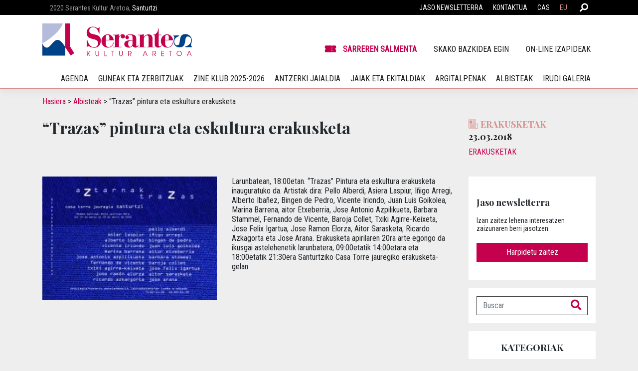

--- FILE ---
content_type: text/html; charset=UTF-8
request_url: https://www.serantes.com/eu/trazas-pintura-eta-eskultura-erakusketa/
body_size: 17349
content:
<!DOCTYPE html>
<html lang="eu">
<head>
	<!-- Google Tag Manager -->
<script>(function(w,d,s,l,i){w[l]=w[l]||[];w[l].push({'gtm.start':
new Date().getTime(),event:'gtm.js'});var f=d.getElementsByTagName(s)[0],
j=d.createElement(s),dl=l!='dataLayer'?'&l='+l:'';j.async=true;j.src=
'https://www.googletagmanager.com/gtm.js?id='+i+dl;f.parentNode.insertBefore(j,f);
})(window,document,'script','dataLayer','GTM-WW5JQF3');</script>
<!-- End Google Tag Manager -->
    <meta charset="UTF-8">
    <meta name="viewport" content="width=device-width, initial-scale=1">
    <meta http-equiv="X-UA-Compatible" content="IE=edge">
    <link rel="profile" href="http://gmpg.org/xfn/11">
<meta name='robots' content='index, follow, max-image-preview:large, max-snippet:-1, max-video-preview:-1' />
<link rel="alternate" href="https://www.serantes.com/exposicion-de-pintura-y-escultura-trazas/" hreflang="es" />
<link rel="alternate" href="https://www.serantes.com/eu/trazas-pintura-eta-eskultura-erakusketa/" hreflang="eu" />

	<!-- This site is optimized with the Yoast SEO plugin v26.6 - https://yoast.com/wordpress/plugins/seo/ -->
	<title>“Trazas” pintura eta eskultura erakusketa - Serantes Kultur Aretoa</title>
	<link rel="canonical" href="https://www.serantes.com/eu/trazas-pintura-eta-eskultura-erakusketa/" />
	<meta property="og:locale" content="en_US" />
	<meta property="og:locale:alternate" content="es_ES" />
	<meta property="og:type" content="article" />
	<meta property="og:title" content="“Trazas” pintura eta eskultura erakusketa - Serantes Kultur Aretoa" />
	<meta property="og:description" content="Larunbatean, 18:00etan. “Trazas” Pintura eta eskultura erakusketa inauguratuko da. Artistak dira: Pello Alberdi, Asiera Laspiur, Iñigo Arregi, Alberto Ibañez, Bingen de Pedro, Vicente Iriondo, Juan Luis Goikolea, Marina Barrena, aitor Etxeberria, Jose Antonio Azpilikueta, Barbara Stammel, Fernando de Vicente, Baroja Collet, Txiki Agirre-Keixeta, Jose Felix Igartua, Jose Ramon Elorza, Aitor Sarasketa, Ricardo Azkagorta eta Jose [&hellip;]" />
	<meta property="og:url" content="https://www.serantes.com/eu/trazas-pintura-eta-eskultura-erakusketa/" />
	<meta property="og:site_name" content="Serantes Kultur Aretoa" />
	<meta property="article:published_time" content="2018-03-23T09:51:47+00:00" />
	<meta property="article:modified_time" content="2022-09-27T11:36:57+00:00" />
	<meta property="og:image" content="https://www.serantes.com/wp-content/uploads/2021/03/cartel_definitivo.jpg" />
	<meta property="og:image:width" content="200" />
	<meta property="og:image:height" content="142" />
	<meta property="og:image:type" content="image/jpeg" />
	<meta name="author" content="Serantes Kultur Aretoa" />
	<meta name="twitter:card" content="summary_large_image" />
	<meta name="twitter:label1" content="Written by" />
	<meta name="twitter:data1" content="Serantes Kultur Aretoa" />
	<script type="application/ld+json" class="yoast-schema-graph">{"@context":"https://schema.org","@graph":[{"@type":"WebPage","@id":"https://www.serantes.com/eu/trazas-pintura-eta-eskultura-erakusketa/","url":"https://www.serantes.com/eu/trazas-pintura-eta-eskultura-erakusketa/","name":"“Trazas” pintura eta eskultura erakusketa - Serantes Kultur Aretoa","isPartOf":{"@id":"https://www.serantes.com/eu/hasiera/#website"},"primaryImageOfPage":{"@id":"https://www.serantes.com/eu/trazas-pintura-eta-eskultura-erakusketa/#primaryimage"},"image":{"@id":"https://www.serantes.com/eu/trazas-pintura-eta-eskultura-erakusketa/#primaryimage"},"thumbnailUrl":"https://www.serantes.com/wp-content/uploads/2021/03/cartel_definitivo.jpg","datePublished":"2018-03-23T09:51:47+00:00","dateModified":"2022-09-27T11:36:57+00:00","author":{"@id":"https://www.serantes.com/eu/hasiera/#/schema/person/1155c464390d1191b04d37de79e7c9ed"},"breadcrumb":{"@id":"https://www.serantes.com/eu/trazas-pintura-eta-eskultura-erakusketa/#breadcrumb"},"inLanguage":"eu","potentialAction":[{"@type":"ReadAction","target":["https://www.serantes.com/eu/trazas-pintura-eta-eskultura-erakusketa/"]}]},{"@type":"ImageObject","inLanguage":"eu","@id":"https://www.serantes.com/eu/trazas-pintura-eta-eskultura-erakusketa/#primaryimage","url":"https://www.serantes.com/wp-content/uploads/2021/03/cartel_definitivo.jpg","contentUrl":"https://www.serantes.com/wp-content/uploads/2021/03/cartel_definitivo.jpg","width":200,"height":142},{"@type":"BreadcrumbList","@id":"https://www.serantes.com/eu/trazas-pintura-eta-eskultura-erakusketa/#breadcrumb","itemListElement":[{"@type":"ListItem","position":1,"name":"Hasiera","item":"https://www.serantes.com/eu/hasiera/"},{"@type":"ListItem","position":2,"name":"Albisteak","item":"https://www.serantes.com/eu/albisteak/"},{"@type":"ListItem","position":3,"name":"“Trazas” pintura eta eskultura erakusketa"}]},{"@type":"WebSite","@id":"https://www.serantes.com/eu/hasiera/#website","url":"https://www.serantes.com/eu/hasiera/","name":"Serantes Kultur Aretoa","description":"El Serantes Kultur Aretoa (SKA) lleva a cabo actividades escénicas y de proyección cinematográfica","alternateName":"SKA - Serantes Kultur Aretoa, Santurtzi","potentialAction":[{"@type":"SearchAction","target":{"@type":"EntryPoint","urlTemplate":"https://www.serantes.com/eu/hasiera/?s={search_term_string}"},"query-input":{"@type":"PropertyValueSpecification","valueRequired":true,"valueName":"search_term_string"}}],"inLanguage":"eu"},{"@type":"Person","@id":"https://www.serantes.com/eu/hasiera/#/schema/person/1155c464390d1191b04d37de79e7c9ed","name":"Serantes Kultur Aretoa","sameAs":["https://www.serantes.com/"]}]}</script>
	<!-- / Yoast SEO plugin. -->


<script type='application/javascript'  id='pys-version-script'>console.log('PixelYourSite Free version 11.1.5.1');</script>
<link rel='dns-prefetch' href='//fonts.googleapis.com' />
<link href='https://fonts.gstatic.com' crossorigin rel='preconnect' />
<link rel="alternate" type="application/rss+xml" title="Serantes Kultur Aretoa &raquo; Jarioa" href="https://www.serantes.com/eu/feed/" />
<style id='wp-img-auto-sizes-contain-inline-css' type='text/css'>
img:is([sizes=auto i],[sizes^="auto," i]){contain-intrinsic-size:3000px 1500px}
/*# sourceURL=wp-img-auto-sizes-contain-inline-css */
</style>
<style id='wp-block-library-inline-css' type='text/css'>
:root{--wp-block-synced-color:#7a00df;--wp-block-synced-color--rgb:122,0,223;--wp-bound-block-color:var(--wp-block-synced-color);--wp-editor-canvas-background:#ddd;--wp-admin-theme-color:#007cba;--wp-admin-theme-color--rgb:0,124,186;--wp-admin-theme-color-darker-10:#006ba1;--wp-admin-theme-color-darker-10--rgb:0,107,160.5;--wp-admin-theme-color-darker-20:#005a87;--wp-admin-theme-color-darker-20--rgb:0,90,135;--wp-admin-border-width-focus:2px}@media (min-resolution:192dpi){:root{--wp-admin-border-width-focus:1.5px}}.wp-element-button{cursor:pointer}:root .has-very-light-gray-background-color{background-color:#eee}:root .has-very-dark-gray-background-color{background-color:#313131}:root .has-very-light-gray-color{color:#eee}:root .has-very-dark-gray-color{color:#313131}:root .has-vivid-green-cyan-to-vivid-cyan-blue-gradient-background{background:linear-gradient(135deg,#00d084,#0693e3)}:root .has-purple-crush-gradient-background{background:linear-gradient(135deg,#34e2e4,#4721fb 50%,#ab1dfe)}:root .has-hazy-dawn-gradient-background{background:linear-gradient(135deg,#faaca8,#dad0ec)}:root .has-subdued-olive-gradient-background{background:linear-gradient(135deg,#fafae1,#67a671)}:root .has-atomic-cream-gradient-background{background:linear-gradient(135deg,#fdd79a,#004a59)}:root .has-nightshade-gradient-background{background:linear-gradient(135deg,#330968,#31cdcf)}:root .has-midnight-gradient-background{background:linear-gradient(135deg,#020381,#2874fc)}:root{--wp--preset--font-size--normal:16px;--wp--preset--font-size--huge:42px}.has-regular-font-size{font-size:1em}.has-larger-font-size{font-size:2.625em}.has-normal-font-size{font-size:var(--wp--preset--font-size--normal)}.has-huge-font-size{font-size:var(--wp--preset--font-size--huge)}.has-text-align-center{text-align:center}.has-text-align-left{text-align:left}.has-text-align-right{text-align:right}.has-fit-text{white-space:nowrap!important}#end-resizable-editor-section{display:none}.aligncenter{clear:both}.items-justified-left{justify-content:flex-start}.items-justified-center{justify-content:center}.items-justified-right{justify-content:flex-end}.items-justified-space-between{justify-content:space-between}.screen-reader-text{border:0;clip-path:inset(50%);height:1px;margin:-1px;overflow:hidden;padding:0;position:absolute;width:1px;word-wrap:normal!important}.screen-reader-text:focus{background-color:#ddd;clip-path:none;color:#444;display:block;font-size:1em;height:auto;left:5px;line-height:normal;padding:15px 23px 14px;text-decoration:none;top:5px;width:auto;z-index:100000}html :where(.has-border-color){border-style:solid}html :where([style*=border-top-color]){border-top-style:solid}html :where([style*=border-right-color]){border-right-style:solid}html :where([style*=border-bottom-color]){border-bottom-style:solid}html :where([style*=border-left-color]){border-left-style:solid}html :where([style*=border-width]){border-style:solid}html :where([style*=border-top-width]){border-top-style:solid}html :where([style*=border-right-width]){border-right-style:solid}html :where([style*=border-bottom-width]){border-bottom-style:solid}html :where([style*=border-left-width]){border-left-style:solid}html :where(img[class*=wp-image-]){height:auto;max-width:100%}:where(figure){margin:0 0 1em}html :where(.is-position-sticky){--wp-admin--admin-bar--position-offset:var(--wp-admin--admin-bar--height,0px)}@media screen and (max-width:600px){html :where(.is-position-sticky){--wp-admin--admin-bar--position-offset:0px}}

/*# sourceURL=wp-block-library-inline-css */
</style><style id='wp-block-heading-inline-css' type='text/css'>
h1:where(.wp-block-heading).has-background,h2:where(.wp-block-heading).has-background,h3:where(.wp-block-heading).has-background,h4:where(.wp-block-heading).has-background,h5:where(.wp-block-heading).has-background,h6:where(.wp-block-heading).has-background{padding:1.25em 2.375em}h1.has-text-align-left[style*=writing-mode]:where([style*=vertical-lr]),h1.has-text-align-right[style*=writing-mode]:where([style*=vertical-rl]),h2.has-text-align-left[style*=writing-mode]:where([style*=vertical-lr]),h2.has-text-align-right[style*=writing-mode]:where([style*=vertical-rl]),h3.has-text-align-left[style*=writing-mode]:where([style*=vertical-lr]),h3.has-text-align-right[style*=writing-mode]:where([style*=vertical-rl]),h4.has-text-align-left[style*=writing-mode]:where([style*=vertical-lr]),h4.has-text-align-right[style*=writing-mode]:where([style*=vertical-rl]),h5.has-text-align-left[style*=writing-mode]:where([style*=vertical-lr]),h5.has-text-align-right[style*=writing-mode]:where([style*=vertical-rl]),h6.has-text-align-left[style*=writing-mode]:where([style*=vertical-lr]),h6.has-text-align-right[style*=writing-mode]:where([style*=vertical-rl]){rotate:180deg}
/*# sourceURL=https://www.serantes.com/wp-includes/blocks/heading/style.min.css */
</style>
<style id='wp-block-group-inline-css' type='text/css'>
.wp-block-group{box-sizing:border-box}:where(.wp-block-group.wp-block-group-is-layout-constrained){position:relative}
/*# sourceURL=https://www.serantes.com/wp-includes/blocks/group/style.min.css */
</style>
<style id='wp-block-paragraph-inline-css' type='text/css'>
.is-small-text{font-size:.875em}.is-regular-text{font-size:1em}.is-large-text{font-size:2.25em}.is-larger-text{font-size:3em}.has-drop-cap:not(:focus):first-letter{float:left;font-size:8.4em;font-style:normal;font-weight:100;line-height:.68;margin:.05em .1em 0 0;text-transform:uppercase}body.rtl .has-drop-cap:not(:focus):first-letter{float:none;margin-left:.1em}p.has-drop-cap.has-background{overflow:hidden}:root :where(p.has-background){padding:1.25em 2.375em}:where(p.has-text-color:not(.has-link-color)) a{color:inherit}p.has-text-align-left[style*="writing-mode:vertical-lr"],p.has-text-align-right[style*="writing-mode:vertical-rl"]{rotate:180deg}
/*# sourceURL=https://www.serantes.com/wp-includes/blocks/paragraph/style.min.css */
</style>
<style id='global-styles-inline-css' type='text/css'>
:root{--wp--preset--aspect-ratio--square: 1;--wp--preset--aspect-ratio--4-3: 4/3;--wp--preset--aspect-ratio--3-4: 3/4;--wp--preset--aspect-ratio--3-2: 3/2;--wp--preset--aspect-ratio--2-3: 2/3;--wp--preset--aspect-ratio--16-9: 16/9;--wp--preset--aspect-ratio--9-16: 9/16;--wp--preset--color--black: #000000;--wp--preset--color--cyan-bluish-gray: #abb8c3;--wp--preset--color--white: #ffffff;--wp--preset--color--pale-pink: #f78da7;--wp--preset--color--vivid-red: #cf2e2e;--wp--preset--color--luminous-vivid-orange: #ff6900;--wp--preset--color--luminous-vivid-amber: #fcb900;--wp--preset--color--light-green-cyan: #7bdcb5;--wp--preset--color--vivid-green-cyan: #00d084;--wp--preset--color--pale-cyan-blue: #8ed1fc;--wp--preset--color--vivid-cyan-blue: #0693e3;--wp--preset--color--vivid-purple: #9b51e0;--wp--preset--gradient--vivid-cyan-blue-to-vivid-purple: linear-gradient(135deg,rgb(6,147,227) 0%,rgb(155,81,224) 100%);--wp--preset--gradient--light-green-cyan-to-vivid-green-cyan: linear-gradient(135deg,rgb(122,220,180) 0%,rgb(0,208,130) 100%);--wp--preset--gradient--luminous-vivid-amber-to-luminous-vivid-orange: linear-gradient(135deg,rgb(252,185,0) 0%,rgb(255,105,0) 100%);--wp--preset--gradient--luminous-vivid-orange-to-vivid-red: linear-gradient(135deg,rgb(255,105,0) 0%,rgb(207,46,46) 100%);--wp--preset--gradient--very-light-gray-to-cyan-bluish-gray: linear-gradient(135deg,rgb(238,238,238) 0%,rgb(169,184,195) 100%);--wp--preset--gradient--cool-to-warm-spectrum: linear-gradient(135deg,rgb(74,234,220) 0%,rgb(151,120,209) 20%,rgb(207,42,186) 40%,rgb(238,44,130) 60%,rgb(251,105,98) 80%,rgb(254,248,76) 100%);--wp--preset--gradient--blush-light-purple: linear-gradient(135deg,rgb(255,206,236) 0%,rgb(152,150,240) 100%);--wp--preset--gradient--blush-bordeaux: linear-gradient(135deg,rgb(254,205,165) 0%,rgb(254,45,45) 50%,rgb(107,0,62) 100%);--wp--preset--gradient--luminous-dusk: linear-gradient(135deg,rgb(255,203,112) 0%,rgb(199,81,192) 50%,rgb(65,88,208) 100%);--wp--preset--gradient--pale-ocean: linear-gradient(135deg,rgb(255,245,203) 0%,rgb(182,227,212) 50%,rgb(51,167,181) 100%);--wp--preset--gradient--electric-grass: linear-gradient(135deg,rgb(202,248,128) 0%,rgb(113,206,126) 100%);--wp--preset--gradient--midnight: linear-gradient(135deg,rgb(2,3,129) 0%,rgb(40,116,252) 100%);--wp--preset--font-size--small: 13px;--wp--preset--font-size--medium: 20px;--wp--preset--font-size--large: 36px;--wp--preset--font-size--x-large: 42px;--wp--preset--spacing--20: 0.44rem;--wp--preset--spacing--30: 0.67rem;--wp--preset--spacing--40: 1rem;--wp--preset--spacing--50: 1.5rem;--wp--preset--spacing--60: 2.25rem;--wp--preset--spacing--70: 3.38rem;--wp--preset--spacing--80: 5.06rem;--wp--preset--shadow--natural: 6px 6px 9px rgba(0, 0, 0, 0.2);--wp--preset--shadow--deep: 12px 12px 50px rgba(0, 0, 0, 0.4);--wp--preset--shadow--sharp: 6px 6px 0px rgba(0, 0, 0, 0.2);--wp--preset--shadow--outlined: 6px 6px 0px -3px rgb(255, 255, 255), 6px 6px rgb(0, 0, 0);--wp--preset--shadow--crisp: 6px 6px 0px rgb(0, 0, 0);}:where(.is-layout-flex){gap: 0.5em;}:where(.is-layout-grid){gap: 0.5em;}body .is-layout-flex{display: flex;}.is-layout-flex{flex-wrap: wrap;align-items: center;}.is-layout-flex > :is(*, div){margin: 0;}body .is-layout-grid{display: grid;}.is-layout-grid > :is(*, div){margin: 0;}:where(.wp-block-columns.is-layout-flex){gap: 2em;}:where(.wp-block-columns.is-layout-grid){gap: 2em;}:where(.wp-block-post-template.is-layout-flex){gap: 1.25em;}:where(.wp-block-post-template.is-layout-grid){gap: 1.25em;}.has-black-color{color: var(--wp--preset--color--black) !important;}.has-cyan-bluish-gray-color{color: var(--wp--preset--color--cyan-bluish-gray) !important;}.has-white-color{color: var(--wp--preset--color--white) !important;}.has-pale-pink-color{color: var(--wp--preset--color--pale-pink) !important;}.has-vivid-red-color{color: var(--wp--preset--color--vivid-red) !important;}.has-luminous-vivid-orange-color{color: var(--wp--preset--color--luminous-vivid-orange) !important;}.has-luminous-vivid-amber-color{color: var(--wp--preset--color--luminous-vivid-amber) !important;}.has-light-green-cyan-color{color: var(--wp--preset--color--light-green-cyan) !important;}.has-vivid-green-cyan-color{color: var(--wp--preset--color--vivid-green-cyan) !important;}.has-pale-cyan-blue-color{color: var(--wp--preset--color--pale-cyan-blue) !important;}.has-vivid-cyan-blue-color{color: var(--wp--preset--color--vivid-cyan-blue) !important;}.has-vivid-purple-color{color: var(--wp--preset--color--vivid-purple) !important;}.has-black-background-color{background-color: var(--wp--preset--color--black) !important;}.has-cyan-bluish-gray-background-color{background-color: var(--wp--preset--color--cyan-bluish-gray) !important;}.has-white-background-color{background-color: var(--wp--preset--color--white) !important;}.has-pale-pink-background-color{background-color: var(--wp--preset--color--pale-pink) !important;}.has-vivid-red-background-color{background-color: var(--wp--preset--color--vivid-red) !important;}.has-luminous-vivid-orange-background-color{background-color: var(--wp--preset--color--luminous-vivid-orange) !important;}.has-luminous-vivid-amber-background-color{background-color: var(--wp--preset--color--luminous-vivid-amber) !important;}.has-light-green-cyan-background-color{background-color: var(--wp--preset--color--light-green-cyan) !important;}.has-vivid-green-cyan-background-color{background-color: var(--wp--preset--color--vivid-green-cyan) !important;}.has-pale-cyan-blue-background-color{background-color: var(--wp--preset--color--pale-cyan-blue) !important;}.has-vivid-cyan-blue-background-color{background-color: var(--wp--preset--color--vivid-cyan-blue) !important;}.has-vivid-purple-background-color{background-color: var(--wp--preset--color--vivid-purple) !important;}.has-black-border-color{border-color: var(--wp--preset--color--black) !important;}.has-cyan-bluish-gray-border-color{border-color: var(--wp--preset--color--cyan-bluish-gray) !important;}.has-white-border-color{border-color: var(--wp--preset--color--white) !important;}.has-pale-pink-border-color{border-color: var(--wp--preset--color--pale-pink) !important;}.has-vivid-red-border-color{border-color: var(--wp--preset--color--vivid-red) !important;}.has-luminous-vivid-orange-border-color{border-color: var(--wp--preset--color--luminous-vivid-orange) !important;}.has-luminous-vivid-amber-border-color{border-color: var(--wp--preset--color--luminous-vivid-amber) !important;}.has-light-green-cyan-border-color{border-color: var(--wp--preset--color--light-green-cyan) !important;}.has-vivid-green-cyan-border-color{border-color: var(--wp--preset--color--vivid-green-cyan) !important;}.has-pale-cyan-blue-border-color{border-color: var(--wp--preset--color--pale-cyan-blue) !important;}.has-vivid-cyan-blue-border-color{border-color: var(--wp--preset--color--vivid-cyan-blue) !important;}.has-vivid-purple-border-color{border-color: var(--wp--preset--color--vivid-purple) !important;}.has-vivid-cyan-blue-to-vivid-purple-gradient-background{background: var(--wp--preset--gradient--vivid-cyan-blue-to-vivid-purple) !important;}.has-light-green-cyan-to-vivid-green-cyan-gradient-background{background: var(--wp--preset--gradient--light-green-cyan-to-vivid-green-cyan) !important;}.has-luminous-vivid-amber-to-luminous-vivid-orange-gradient-background{background: var(--wp--preset--gradient--luminous-vivid-amber-to-luminous-vivid-orange) !important;}.has-luminous-vivid-orange-to-vivid-red-gradient-background{background: var(--wp--preset--gradient--luminous-vivid-orange-to-vivid-red) !important;}.has-very-light-gray-to-cyan-bluish-gray-gradient-background{background: var(--wp--preset--gradient--very-light-gray-to-cyan-bluish-gray) !important;}.has-cool-to-warm-spectrum-gradient-background{background: var(--wp--preset--gradient--cool-to-warm-spectrum) !important;}.has-blush-light-purple-gradient-background{background: var(--wp--preset--gradient--blush-light-purple) !important;}.has-blush-bordeaux-gradient-background{background: var(--wp--preset--gradient--blush-bordeaux) !important;}.has-luminous-dusk-gradient-background{background: var(--wp--preset--gradient--luminous-dusk) !important;}.has-pale-ocean-gradient-background{background: var(--wp--preset--gradient--pale-ocean) !important;}.has-electric-grass-gradient-background{background: var(--wp--preset--gradient--electric-grass) !important;}.has-midnight-gradient-background{background: var(--wp--preset--gradient--midnight) !important;}.has-small-font-size{font-size: var(--wp--preset--font-size--small) !important;}.has-medium-font-size{font-size: var(--wp--preset--font-size--medium) !important;}.has-large-font-size{font-size: var(--wp--preset--font-size--large) !important;}.has-x-large-font-size{font-size: var(--wp--preset--font-size--x-large) !important;}
/*# sourceURL=global-styles-inline-css */
</style>

<style id='classic-theme-styles-inline-css' type='text/css'>
/*! This file is auto-generated */
.wp-block-button__link{color:#fff;background-color:#32373c;border-radius:9999px;box-shadow:none;text-decoration:none;padding:calc(.667em + 2px) calc(1.333em + 2px);font-size:1.125em}.wp-block-file__button{background:#32373c;color:#fff;text-decoration:none}
/*# sourceURL=/wp-includes/css/classic-themes.min.css */
</style>
<link rel='stylesheet' id='wp-components-css' href='https://www.serantes.com/wp-includes/css/dist/components/style.min.css?ver=6.9' type='text/css' media='all' />
<link rel='stylesheet' id='wp-preferences-css' href='https://www.serantes.com/wp-includes/css/dist/preferences/style.min.css?ver=6.9' type='text/css' media='all' />
<link rel='stylesheet' id='wp-block-editor-css' href='https://www.serantes.com/wp-includes/css/dist/block-editor/style.min.css?ver=6.9' type='text/css' media='all' />
<link rel='stylesheet' id='popup-maker-block-library-style-css' href='https://www.serantes.com/wp-content/plugins/popup-maker/dist/packages/block-library-style.css?ver=dbea705cfafe089d65f1' type='text/css' media='all' />
<link rel='stylesheet' id='wp-serantes-bootstrap-css-css' href='https://www.serantes.com/wp-content/themes/serantes/inc/assets/css/bootstrap.min.css?ver=6.9' type='text/css' media='all' />
<link rel='stylesheet' id='wp-serantes-fontawesome-cdn-css' href='https://www.serantes.com/wp-content/themes/serantes/inc/assets/css/fontawesome.min.css?ver=6.9' type='text/css' media='all' />
<link rel='stylesheet' id='wp-serantes-style-css' href='https://www.serantes.com/wp-content/themes/serantes/style.css?ver=6.9' type='text/css' media='all' />
<link rel='stylesheet' id='wp-serantes-serantes-css' href='https://www.serantes.com/wp-content/themes/serantes/inc/assets/css/presets/theme-option/serantes.css?ver=6.9' type='text/css' media='all' />
<link rel='stylesheet' id='wp-serantes-playfair-font-css' href='https://fonts.googleapis.com/css?family=Playfair%3A400%2C400i%2C700%2C700i&#038;ver=6.9' type='text/css' media='all' />
<link rel='stylesheet' id='wp-serantes-Playfair-css' href='https://www.serantes.com/wp-content/themes/serantes/inc/assets/css/presets/typography/Playfair.css?ver=6.9' type='text/css' media='all' />
<link rel='stylesheet' id='wp-serantes-titles-playfair-font-css' href='https://fonts.googleapis.com/css?family=Playfair%3A400%2C400i%2C700%2C700i&#038;ver=6.9' type='text/css' media='all' />
<link rel='stylesheet' id='wp-serantes-titles-Playfair-css' href='https://www.serantes.com/wp-content/themes/serantes/inc/assets/css/presets/typography-titles/Playfair.css?ver=6.9' type='text/css' media='all' />
<link rel='stylesheet' id='wp-serantes-swiper-css' href='https://www.serantes.com/wp-content/themes/serantes/inc/assets/css/swiper-bundle.min.css?ver=6.9' type='text/css' media='all' />
<link rel='stylesheet' id='wp-serantes-custom-colors-css' href='https://www.serantes.com/wp-content/themes/serantes/inc/assets/css/custom-colors.css?ver=6.9' type='text/css' media='all' />
<link rel='stylesheet' id='wp-serantes-custom-event-icons-css' href='https://www.serantes.com/wp-content/themes/serantes/inc/assets/css/custom-event-icons.css?ver=6.9' type='text/css' media='all' />
<link rel='stylesheet' id='wp-serantes-custom-calendar-css' href='https://www.serantes.com/wp-content/themes/serantes/inc/assets/css/custom-calendar.css?ver=6.9' type='text/css' media='all' />
<link rel='stylesheet' id='wp-serantes-custom-slider-css' href='https://www.serantes.com/wp-content/themes/serantes/inc/assets/css/custom-slider.css?ver=6.9' type='text/css' media='all' />
<link rel='stylesheet' id='wp-serantes-custom-style-css' href='https://www.serantes.com/wp-content/themes/serantes/inc/assets/css/custom-style.css?ver=6.9' type='text/css' media='all' />
<script type="text/javascript" id="jquery-core-js-extra">
/* <![CDATA[ */
var pysFacebookRest = {"restApiUrl":"https://www.serantes.com/wp-json/pys-facebook/v1/event","debug":""};
//# sourceURL=jquery-core-js-extra
/* ]]> */
</script>
<script type="text/javascript" src="https://www.serantes.com/wp-includes/js/jquery/jquery.min.js?ver=3.7.1" id="jquery-core-js"></script>
<script type="text/javascript" src="https://www.serantes.com/wp-includes/js/jquery/jquery-migrate.min.js?ver=3.4.1" id="jquery-migrate-js"></script>
<script type="text/javascript" src="https://www.serantes.com/wp-content/plugins/pixelyoursite/dist/scripts/jquery.bind-first-0.2.3.min.js?ver=0.2.3" id="jquery-bind-first-js"></script>
<script type="text/javascript" src="https://www.serantes.com/wp-content/plugins/pixelyoursite/dist/scripts/js.cookie-2.1.3.min.js?ver=2.1.3" id="js-cookie-pys-js"></script>
<script type="text/javascript" src="https://www.serantes.com/wp-content/plugins/pixelyoursite/dist/scripts/tld.min.js?ver=2.3.1" id="js-tld-js"></script>
<script type="text/javascript" id="pys-js-extra">
/* <![CDATA[ */
var pysOptions = {"staticEvents":{"facebook":{"init_event":[{"delay":0,"type":"static","ajaxFire":false,"name":"PageView","pixelIds":["896512742589777"],"eventID":"885519b7-b0c9-42e1-aa77-3bec311f0ca1","params":{"post_category":"Erakusketak","page_title":"\u201cTrazas\u201d pintura eta eskultura erakusketa","post_type":"post","post_id":2230,"plugin":"PixelYourSite","user_role":"guest","event_url":"www.serantes.com/eu/trazas-pintura-eta-eskultura-erakusketa/"},"e_id":"init_event","ids":[],"hasTimeWindow":false,"timeWindow":0,"woo_order":"","edd_order":""}]}},"dynamicEvents":[],"triggerEvents":[],"triggerEventTypes":[],"facebook":{"pixelIds":["896512742589777"],"advancedMatching":[],"advancedMatchingEnabled":true,"removeMetadata":true,"wooVariableAsSimple":false,"serverApiEnabled":true,"wooCRSendFromServer":false,"send_external_id":null,"enabled_medical":false,"do_not_track_medical_param":["event_url","post_title","page_title","landing_page","content_name","categories","category_name","tags"],"meta_ldu":false},"debug":"","siteUrl":"https://www.serantes.com","ajaxUrl":"https://www.serantes.com/wp-admin/admin-ajax.php","ajax_event":"b7ef1bae77","enable_remove_download_url_param":"1","cookie_duration":"7","last_visit_duration":"60","enable_success_send_form":"","ajaxForServerEvent":"1","ajaxForServerStaticEvent":"1","useSendBeacon":"1","send_external_id":"1","external_id_expire":"180","track_cookie_for_subdomains":"1","google_consent_mode":"1","gdpr":{"ajax_enabled":false,"all_disabled_by_api":false,"facebook_disabled_by_api":false,"analytics_disabled_by_api":false,"google_ads_disabled_by_api":false,"pinterest_disabled_by_api":false,"bing_disabled_by_api":false,"reddit_disabled_by_api":false,"externalID_disabled_by_api":false,"facebook_prior_consent_enabled":true,"analytics_prior_consent_enabled":true,"google_ads_prior_consent_enabled":null,"pinterest_prior_consent_enabled":true,"bing_prior_consent_enabled":true,"cookiebot_integration_enabled":false,"cookiebot_facebook_consent_category":"marketing","cookiebot_analytics_consent_category":"statistics","cookiebot_tiktok_consent_category":"marketing","cookiebot_google_ads_consent_category":"marketing","cookiebot_pinterest_consent_category":"marketing","cookiebot_bing_consent_category":"marketing","consent_magic_integration_enabled":false,"real_cookie_banner_integration_enabled":false,"cookie_notice_integration_enabled":false,"cookie_law_info_integration_enabled":false,"analytics_storage":{"enabled":true,"value":"granted","filter":false},"ad_storage":{"enabled":true,"value":"granted","filter":false},"ad_user_data":{"enabled":true,"value":"granted","filter":false},"ad_personalization":{"enabled":true,"value":"granted","filter":false}},"cookie":{"disabled_all_cookie":false,"disabled_start_session_cookie":false,"disabled_advanced_form_data_cookie":false,"disabled_landing_page_cookie":false,"disabled_first_visit_cookie":false,"disabled_trafficsource_cookie":false,"disabled_utmTerms_cookie":false,"disabled_utmId_cookie":false},"tracking_analytics":{"TrafficSource":"direct","TrafficLanding":"undefined","TrafficUtms":[],"TrafficUtmsId":[]},"GATags":{"ga_datalayer_type":"default","ga_datalayer_name":"dataLayerPYS"},"woo":{"enabled":false},"edd":{"enabled":false},"cache_bypass":"1766948413"};
//# sourceURL=pys-js-extra
/* ]]> */
</script>
<script type="text/javascript" src="https://www.serantes.com/wp-content/plugins/pixelyoursite/dist/scripts/public.js?ver=11.1.5.1" id="pys-js"></script>
<link rel="pingback" href="https://www.serantes.com/xmlrpc.php">    <style type="text/css">
        #page-sub-header { background: #fff; }
    </style>
    
<!-- Google Tag Manager -->

<!-- End Google Tag Manager -->

<link rel="icon" href="https://www.serantes.com/wp-content/uploads/2021/03/cropped-Serantes-logo-32x32.png" sizes="32x32" />
<link rel="icon" href="https://www.serantes.com/wp-content/uploads/2021/03/cropped-Serantes-logo-192x192.png" sizes="192x192" />
<link rel="apple-touch-icon" href="https://www.serantes.com/wp-content/uploads/2021/03/cropped-Serantes-logo-180x180.png" />
<meta name="msapplication-TileImage" content="https://www.serantes.com/wp-content/uploads/2021/03/cropped-Serantes-logo-270x270.png" />
</head>

<body class="wp-singular post-template-default single single-post postid-2230 single-format-standard wp-theme-serantes group-blog theme-preset-active">
<!-- Google Tag Manager (noscript) -->
<noscript><iframe src="https://www.googletagmanager.com/ns.html?id=GTM-MX757KQ"
height="0" width="0" style="display:none;visibility:hidden"></iframe></noscript>
<!-- End Google Tag Manager (noscript) -->

	<!-- Google Tag Manager (noscript) -->
	<noscript><iframe src="https://www.googletagmanager.com/ns.html?id=GTM-XXXXXX"
	height="0" width="0" style="display:none;visibility:hidden"></iframe></noscript>
	<!-- End Google Tag Manager (noscript) -->

<div id="page" class="site">
    <div id="topbar">
        <div class="container-xl"><div class="navbar navbar-expand-xl p-0">
			
                    <div class="col-9 col-md-6 widget">
                <div id="text-2" class="widget-odd widget-last widget-first widget-1 widget widget_text">			<div class="textwidget"><p><span style="color:#999999;">2020 Serantes Kultur Aretoa,</span> Santurtzi</p>
</div>
		</div>            </div>
        
        <div class="col-3 col-md-6 widget flexR">
			<div class="mini-search-header-right "><svg xmlns="http://www.w3.org/2000/svg" viewBox="0 0 512 512" class="main-search-icon"><path fill="#ffffff" d="M505 442.7L405.3 343c-4.5-4.5-10.6-7-17-7H372c27.6-35.3 44-79.7 44-128C416 93.1 322.9 0 208 0S0 93.1 0 208s93.1 208 208 208c48.3 0 92.7-16.4 128-44v16.3c0 6.4 2.5 12.5 7 17l99.7 99.7c9.4 9.4 24.6 9.4 33.9 0l28.3-28.3c9.4-9.4 9.4-24.6.1-34zM208 336c-70.7 0-128-57.2-128-128 0-70.7 57.2-128 128-128 70.7 0 128 57.2 128 128 0 70.7-57.2 128-128 128z"></path></svg><form role="search" method="get" class="search-form" action="https://www.serantes.com/eu/">
    <div class="input-group">
        <input type="search" name="s" class="search-field form-control border-right-0" value="" placeholder="Buscar" aria-label="Buscar" aria-describedby="search-button">
        <div class="input-group-append">
            <button class="btn border-left-0 search-submit" type="submit" id="search-button">
                <i class="fas fa-search fa-lg text-primary"></i>
            </button>
        </div>
    </div>
</form>



</div>            <div id="topbar-nav" class="justify-content-end hidden-xs"><ul id="menu-menu-barra-negra-eu" class="topbar-nav"><li class=' menu-item menu-item-type-custom menu-item-object-custom'><a class="enlace_menu" href="https://kulturaretoa.serantes.com/newsletter-eus">Jaso newsletterra</a></li>
<li class=' menu-item menu-item-type-post_type menu-item-object-page'><a class="enlace_menu" href="https://www.serantes.com/eu/kontaktua/">Kontaktua</a></li>
<li class='lang-item lang-item-2 lang-item-es lang-item-first menu-item menu-item-type-custom menu-item-object-custom'><a class="enlace_menu" href="https://www.serantes.com/exposicion-de-pintura-y-escultura-trazas/">CAS</a></li>
<li class='lang-item lang-item-5 lang-item-eu current-lang menu-item menu-item-type-custom menu-item-object-custom'><a class="enlace_menu" href="https://www.serantes.com/eu/trazas-pintura-eta-eskultura-erakusketa/">EU</a></li>
</ul></div>
			</div></div>
    </div>
    </div>
	<a class="skip-link screen-reader-text" href="#content">Skip to content</a>
    	<header id="masthead" class="site-header navbar-static-top navbar-light" role="banner">

        <div class="container-xl">
			
            <nav class="navbar navbar-expand-xl p-0">
                <div id="secondary-nav" class="hidden-xl justify-content-end"><ul id="menu-menu-secundario-movil-eu" class="navbar-nav"><li class='compraentradas menu-item menu-item-type-custom menu-item-object-custom'><a class="enlace_menu" href="https://serantes.janto.es/">Sarreren Salmenta</a></li>
<li class='lang-item lang-item-2 lang-item-es lang-item-first menu-item menu-item-type-custom menu-item-object-custom'><a class="enlace_menu" href="https://www.serantes.com/exposicion-de-pintura-y-escultura-trazas/">CAS</a></li>
<li class='lang-item lang-item-5 lang-item-eu current-lang menu-item menu-item-type-custom menu-item-object-custom'><a class="enlace_menu" href="https://www.serantes.com/eu/trazas-pintura-eta-eskultura-erakusketa/">EU</a></li>
</ul></div>                <div class="navbar-brand">
                                            <a href="https://www.serantes.com/eu/hasiera/">
                            <img src="https://www.serantes.com/wp-content/uploads/2021/03/Serantes-logo.png" alt="Serantes Kultur Aretoa">
                        </a>
                                                                                               <button class="navbar-toggler" type="button" data-toggle="collapse" data-target="#secondary-row-nav" aria-controls="" aria-expanded="false" aria-label="Toggle navigation">
                                <span class="navbar-toggler-icon"></span>
                            </button>
                                            </div>
               
                <div id="main-nav" class="collapse navbar-collapse justify-content-end"><ul id="menu-menu-secundario-eu" class="navbar-nav"><li class='compraentradas menu-item menu-item-type-custom menu-item-object-custom'><a class="enlace_menu" href="https://serantes.janto.es/">Sarreren salmenta</a></li>
<li class=' menu-item menu-item-type-custom menu-item-object-custom'><a class="enlace_menu" href="https://kulturaretoa.serantes.com/bazkide-egin">SKAko bazkidea egin</a></li>
<li class=' menu-item menu-item-type-post_type menu-item-object-page'><a class="enlace_menu" href="https://www.serantes.com/eu/on-line-izapideak/">On-line izapideak</a></li>
</ul></div>

                         </nav>
			
        </div>
        <div class="container-xl">
        <nav class="navbar navbar-expand-xl p-0">
      

                <div id="main-row-nav" class="collapse navbar-collapse justify-content-end"><ul id="menu-menu-principal-eus" class="navbar-nav"><li class=' menu-item-has-children  menu-item menu-item-type-custom menu-item-object-custom'><span>Agenda</span><ul class="sub-menu fullw"><li class=" menu-item menu-item-type-post_type menu-item-object-page"><div class='menuagenda'><div class='agendatitulo'>Ekitaldi mota</div><div class='tiposeventos'><a href="https://www.serantes.com/eu/agenda/" class="evento_todos">Denak</a><a href="https://www.serantes.com/eu/eventos/antzerkia/" class="evento_antzerkia">Antzerkia</a><a href="https://www.serantes.com/eu/eventos/bestelako-ekitaldiak/" class="evento_bestelako-ekitaldiak">Bestelako ekitaldiak</a><a href="https://www.serantes.com/eu/eventos/dantza/" class="evento_dantza">Dantza / Zirkoa</a><a href="https://www.serantes.com/eu/eventos/erakusketak/" class="evento_erakusketak">Erakusketak</a><a href="https://www.serantes.com/eu/eventos/jaiak/" class="evento_jaiak">Jaiak</a><a href="https://www.serantes.com/eu/eventos/musika/" class="evento_musika">Musika</a><a href="https://www.serantes.com/eu/eventos/zine-klub/" class="evento_zine-klub">Zine Klub</a><a href="https://www.serantes.com/eu/eventos/zinema/" class="evento_zinema">Zinema</a></div><div class='eventostitulo'>Hurrengo ekitaldiak</div><div class='proximoseventos'><span class="py-1 text-secondary text-uppercase evento-category evento_cine"><span>Zinema</span></span><a href="https://www.serantes.com/eu/agenda/los-goonies-2/">LOS GOONIES</a><div class='fechas'><span>Abe 19, 2025</span><span class="separador-evento-fecha"> - </span><span>Abe 28, 2025</span></div><span class="py-1 text-secondary text-uppercase evento-category evento_teatro"><span>Antzerkia</span></span><a href="https://www.serantes.com/eu/agenda/gala-de-circo-festival-zkz-topaketa-25/">Gala de Circo Festival ZKZ Topaketa ’25</a><div class='fechas'><span>Abe 29, astelehena</span><span class="separador-evento-hora text-primary"> | </span><span>19:00 h</span></div><span class="py-1 text-secondary text-uppercase evento-category evento_cine"><span>Zinema</span></span><a href="https://www.serantes.com/eu/agenda/anaconda-2/">ANACONDA</a><div class='fechas'><span>Abe 25, 2025</span><span class="separador-evento-fecha"> - </span><span>Urt 1, 2026</span></div></div></div></li></ul></li>
<li class=' menu-item-has-children  menu-item menu-item-type-custom menu-item-object-custom'><span>Guneak eta Zerbitzuak</span><ul class="sub-menu fullw"><li class=" menu-item menu-item-type-post_type menu-item-object-page"><div class="menuespacios flexrow"><div class="espacio"><a href="https://www.serantes.com/eu/espacio/serantes-kultur-aretoa-2/" class="nopadding imglink"><img width="300" height="258" src="https://www.serantes.com/wp-content/uploads/2021/03/Serantes-Kultur-Aretoa-300x258.jpg" class="attachment-medium size-medium wp-post-image" alt="Serantes Kultur Aretoa" decoding="async" fetchpriority="high" srcset="https://www.serantes.com/wp-content/uploads/2021/03/Serantes-Kultur-Aretoa-300x258.jpg 300w, https://www.serantes.com/wp-content/uploads/2021/03/Serantes-Kultur-Aretoa.jpg 500w" sizes="(max-width: 300px) 100vw, 300px" /></a><a href="https://www.serantes.com/eu/espacio/serantes-kultur-aretoa-2/" class="granate">Serantes Kultur Aretoa</a></div><div class="espacio"><a href="https://www.serantes.com/eu/espacio/casa-torre-jauregia-eu/" class="nopadding imglink"><img width="300" height="258" src="https://www.serantes.com/wp-content/uploads/2021/03/Casa-Torre-Jauregia-300x258.jpg" class="attachment-medium size-medium wp-post-image" alt="Casa Torre Jauregia" decoding="async" srcset="https://www.serantes.com/wp-content/uploads/2021/03/Casa-Torre-Jauregia-300x258.jpg 300w, https://www.serantes.com/wp-content/uploads/2021/03/Casa-Torre-Jauregia.jpg 500w" sizes="(max-width: 300px) 100vw, 300px" /></a><a href="https://www.serantes.com/eu/espacio/casa-torre-jauregia-eu/" class="granate">Casa Torre Jauregia</a></div><div class="espacio"><a href="https://www.serantes.com/eu/espacio/kresala-aretoa/" class="nopadding imglink"><img width="300" height="258" src="https://www.serantes.com/wp-content/uploads/2021/03/Sala-Kresala-300x258.jpg" class="attachment-medium size-medium wp-post-image" alt="Sala Kresala" decoding="async" srcset="https://www.serantes.com/wp-content/uploads/2021/03/Sala-Kresala-300x258.jpg 300w, https://www.serantes.com/wp-content/uploads/2021/03/Sala-Kresala.jpg 500w" sizes="(max-width: 300px) 100vw, 300px" /></a><a href="https://www.serantes.com/eu/espacio/kresala-aretoa/" class="granate">Kresala Aretoa</a></div><div class="espacio"><a href="https://www.serantes.com/eu/espacio/arte-plastikoetako-taillerra/" class="nopadding imglink"><img width="300" height="258" src="https://www.serantes.com/wp-content/uploads/2021/03/taller-artes-plasticas-300x258.jpg" class="attachment-medium size-medium wp-post-image" alt="" decoding="async" srcset="https://www.serantes.com/wp-content/uploads/2021/03/taller-artes-plasticas-300x258.jpg 300w, https://www.serantes.com/wp-content/uploads/2021/03/taller-artes-plasticas.jpg 500w" sizes="(max-width: 300px) 100vw, 300px" /></a><a href="https://www.serantes.com/eu/espacio/arte-plastikoetako-taillerra/" class="granate">Arte plastikoetako taillerra</a></div></div></li></ul></li>
<li class=' menu-item menu-item-type-post_type menu-item-object-page'><a class="enlace_menu" href="https://www.serantes.com/eu/zine-club/">Zine klub 2025-2026</a></li>
<li class=' menu-item menu-item-type-post_type menu-item-object-page'><a class="enlace_menu" href="https://www.serantes.com/eu/antzerki-jaialdia/">Antzerki jaialdia</a></li>
<li class=' menu-item menu-item-type-custom menu-item-object-custom menu-item-has-children'><span>Jaiak eta Ekitaldiak</span>
<ul class="sub-menu">
<li class=' menu-item menu-item-type-post_type menu-item-object-page'><a class="enlace_menu" href="https://www.serantes.com/eu/karmengo-jaiak/">Karmengo Jaiak</a></li>
<li class=' menu-item menu-item-type-post_type menu-item-object-page'><a class="enlace_menu" href="https://www.serantes.com/eu/san-jorge-jaiak/">San Jorge Jaiak</a></li>
<li class=' menu-item menu-item-type-post_type menu-item-object-page'><a class="enlace_menu" href="https://www.serantes.com/eu/kornites/">Kornites</a></li>
<li class=' menu-item menu-item-type-post_type menu-item-object-page'><a class="enlace_menu" href="https://www.serantes.com/eu/sardinera-eguna/">Sardinera eguna</a></li>
<li class=' menu-item menu-item-type-post_type menu-item-object-page'><a class="enlace_menu" href="https://www.serantes.com/eu/gabonak/">Gabonak</a></li>
<li class=' menu-item menu-item-type-post_type menu-item-object-page'><a class="enlace_menu" href="https://www.serantes.com/eu/inauteriak/">Inauteriak</a></li>
<li class=' menu-item menu-item-type-post_type menu-item-object-page'><a class="enlace_menu" href="https://www.serantes.com/eu/abesbatzen-batzariak/">Abesbatzen batzariak</a></li>
</ul>
</li>
<li class=' menu-item menu-item-type-post_type menu-item-object-page'><a class="enlace_menu" href="https://www.serantes.com/eu/argitalpenak/">Argitalpenak</a></li>
<li class=' menu-item menu-item-type-post_type menu-item-object-page current_page_parent'><a class="enlace_menu" href="https://www.serantes.com/eu/albisteak/">Albisteak</a></li>
<li class=' menu-item menu-item-type-post_type menu-item-object-page'><a class="enlace_menu" href="https://www.serantes.com/eu/irudi-galeria/">irudi galeria</a></li>
</ul></div>        </nav>
         <nav class="navbar navbar-expand-xl p-0">
      

                <div id="secondary-row-nav" class="collapse  justify-content-end hidden-xl"><ul id="menu-menu-principal-eus-movil" class="navbar-nav"><li class=' menu-item-has-children  menu-item menu-item-type-custom menu-item-object-custom'><span>Agenda</span><ul class="sub-menu fullw"><li class=" menu-item menu-item-type-post_type menu-item-object-page"><div class='menuagenda'><div class='agendatitulo'>Ekitaldi mota</div><div class='tiposeventos'><a href="https://www.serantes.com/eu/agenda/" class="evento_todos">Denak</a><a href="https://www.serantes.com/eu/eventos/antzerkia/" class="evento_antzerkia">Antzerkia</a><a href="https://www.serantes.com/eu/eventos/bestelako-ekitaldiak/" class="evento_bestelako-ekitaldiak">Bestelako ekitaldiak</a><a href="https://www.serantes.com/eu/eventos/dantza/" class="evento_dantza">Dantza / Zirkoa</a><a href="https://www.serantes.com/eu/eventos/erakusketak/" class="evento_erakusketak">Erakusketak</a><a href="https://www.serantes.com/eu/eventos/jaiak/" class="evento_jaiak">Jaiak</a><a href="https://www.serantes.com/eu/eventos/musika/" class="evento_musika">Musika</a><a href="https://www.serantes.com/eu/eventos/zine-klub/" class="evento_zine-klub">Zine Klub</a><a href="https://www.serantes.com/eu/eventos/zinema/" class="evento_zinema">Zinema</a></div><div class='eventostitulo'>Hurrengo ekitaldiak</div><div class='proximoseventos'><span class="py-1 text-secondary text-uppercase evento-category evento_cine"><span>Zinema</span></span><a href="https://www.serantes.com/eu/agenda/los-goonies-2/">LOS GOONIES</a><div class='fechas'><span>Abe 19, 2025</span><span class="separador-evento-fecha"> - </span><span>Abe 28, 2025</span></div><span class="py-1 text-secondary text-uppercase evento-category evento_teatro"><span>Antzerkia</span></span><a href="https://www.serantes.com/eu/agenda/gala-de-circo-festival-zkz-topaketa-25/">Gala de Circo Festival ZKZ Topaketa ’25</a><div class='fechas'><span>Abe 29, astelehena</span><span class="separador-evento-hora text-primary"> | </span><span>19:00 h</span></div><span class="py-1 text-secondary text-uppercase evento-category evento_cine"><span>Zinema</span></span><a href="https://www.serantes.com/eu/agenda/anaconda-2/">ANACONDA</a><div class='fechas'><span>Abe 25, 2025</span><span class="separador-evento-fecha"> - </span><span>Urt 1, 2026</span></div></div></div></li></ul></li>
<li class=' menu-item-has-children  menu-item menu-item-type-custom menu-item-object-custom'><span>Guneak eta Zerbitzuak</span><ul class="sub-menu fullw"><li class=" menu-item menu-item-type-post_type menu-item-object-page"><div class="menuespacios flexrow"><div class="espacio"><a href="https://www.serantes.com/eu/espacio/serantes-kultur-aretoa-2/" class="nopadding imglink"><img width="300" height="258" src="https://www.serantes.com/wp-content/uploads/2021/03/Serantes-Kultur-Aretoa-300x258.jpg" class="attachment-medium size-medium wp-post-image" alt="Serantes Kultur Aretoa" decoding="async" srcset="https://www.serantes.com/wp-content/uploads/2021/03/Serantes-Kultur-Aretoa-300x258.jpg 300w, https://www.serantes.com/wp-content/uploads/2021/03/Serantes-Kultur-Aretoa.jpg 500w" sizes="(max-width: 300px) 100vw, 300px" /></a><a href="https://www.serantes.com/eu/espacio/serantes-kultur-aretoa-2/" class="granate">Serantes Kultur Aretoa</a></div><div class="espacio"><a href="https://www.serantes.com/eu/espacio/casa-torre-jauregia-eu/" class="nopadding imglink"><img width="300" height="258" src="https://www.serantes.com/wp-content/uploads/2021/03/Casa-Torre-Jauregia-300x258.jpg" class="attachment-medium size-medium wp-post-image" alt="Casa Torre Jauregia" decoding="async" srcset="https://www.serantes.com/wp-content/uploads/2021/03/Casa-Torre-Jauregia-300x258.jpg 300w, https://www.serantes.com/wp-content/uploads/2021/03/Casa-Torre-Jauregia.jpg 500w" sizes="(max-width: 300px) 100vw, 300px" /></a><a href="https://www.serantes.com/eu/espacio/casa-torre-jauregia-eu/" class="granate">Casa Torre Jauregia</a></div><div class="espacio"><a href="https://www.serantes.com/eu/espacio/kresala-aretoa/" class="nopadding imglink"><img width="300" height="258" src="https://www.serantes.com/wp-content/uploads/2021/03/Sala-Kresala-300x258.jpg" class="attachment-medium size-medium wp-post-image" alt="Sala Kresala" decoding="async" srcset="https://www.serantes.com/wp-content/uploads/2021/03/Sala-Kresala-300x258.jpg 300w, https://www.serantes.com/wp-content/uploads/2021/03/Sala-Kresala.jpg 500w" sizes="(max-width: 300px) 100vw, 300px" /></a><a href="https://www.serantes.com/eu/espacio/kresala-aretoa/" class="granate">Kresala Aretoa</a></div><div class="espacio"><a href="https://www.serantes.com/eu/espacio/arte-plastikoetako-taillerra/" class="nopadding imglink"><img width="300" height="258" src="https://www.serantes.com/wp-content/uploads/2021/03/taller-artes-plasticas-300x258.jpg" class="attachment-medium size-medium wp-post-image" alt="" decoding="async" srcset="https://www.serantes.com/wp-content/uploads/2021/03/taller-artes-plasticas-300x258.jpg 300w, https://www.serantes.com/wp-content/uploads/2021/03/taller-artes-plasticas.jpg 500w" sizes="(max-width: 300px) 100vw, 300px" /></a><a href="https://www.serantes.com/eu/espacio/arte-plastikoetako-taillerra/" class="granate">Arte plastikoetako taillerra</a></div></div></li></ul></li>
<li class=' menu-item menu-item-type-post_type menu-item-object-page'><a class="enlace_menu" href="https://www.serantes.com/eu/zine-club/">Zine klub 2025-2026</a></li>
<li class=' menu-item menu-item-type-post_type menu-item-object-page'><a class="enlace_menu" href="https://www.serantes.com/eu/antzerki-jaialdia/">Antzerki jaialdia</a></li>
<li class=' menu-item menu-item-type-custom menu-item-object-custom menu-item-has-children'><span>Jaiak eta Ekitaldiak</span>
<ul class="sub-menu">
<li class=' menu-item menu-item-type-post_type menu-item-object-page'><a class="enlace_menu" href="https://www.serantes.com/eu/karmengo-jaiak/">Karmengo Jaiak</a></li>
<li class=' menu-item menu-item-type-post_type menu-item-object-page'><a class="enlace_menu" href="https://www.serantes.com/eu/san-jorge-jaiak/">San Jorge Jaiak</a></li>
<li class=' menu-item menu-item-type-post_type menu-item-object-page'><a class="enlace_menu" href="https://www.serantes.com/eu/kornites/">Kornites</a></li>
<li class=' menu-item menu-item-type-post_type menu-item-object-page'><a class="enlace_menu" href="https://www.serantes.com/eu/sardinera-eguna/">Sardinera eguna</a></li>
<li class=' menu-item menu-item-type-post_type menu-item-object-page'><a class="enlace_menu" href="https://www.serantes.com/eu/gabonak/">Gabonak</a></li>
<li class=' menu-item menu-item-type-post_type menu-item-object-page'><a class="enlace_menu" href="https://www.serantes.com/eu/inauteriak/">Inauteriak</a></li>
<li class=' menu-item menu-item-type-post_type menu-item-object-page'><a class="enlace_menu" href="https://www.serantes.com/eu/abesbatzen-batzariak/">Abesbatzen batzariak</a></li>
</ul>
</li>
<li class=' menu-item menu-item-type-post_type menu-item-object-page'><a class="enlace_menu" href="https://www.serantes.com/eu/argitalpenak/">Argitalpenak</a></li>
<li class=' menu-item menu-item-type-post_type menu-item-object-page current_page_parent'><a class="enlace_menu" href="https://www.serantes.com/eu/albisteak/">Albisteak</a></li>
<li class=' menu-item menu-item-type-post_type menu-item-object-page'><a class="enlace_menu" href="https://www.serantes.com/eu/irudi-galeria/">irudi galeria</a></li>
<li class=' menu-item menu-item-type-custom menu-item-object-custom'><a class="enlace_menu" href="https://kulturaretoa.serantes.com/newsletter-eus">JASO NEWSLETTERRA</a></li>
<li class=' menu-item menu-item-type-post_type menu-item-object-page'><a class="enlace_menu" href="https://www.serantes.com/eu/kontaktua/">Kontaktua</a></li>
<li class=' menu-item menu-item-type-custom menu-item-object-custom'><a class="enlace_menu" href="https://kulturaretoa.serantes.com/bazkide-egin">SKAko bazkidea egin</a></li>
<li class=' menu-item menu-item-type-post_type menu-item-object-page'><a class="enlace_menu" href="https://www.serantes.com/eu/on-line-izapideak/">On-line izapideak</a></li>
</ul></div>        </nav>
        </div>
	</header><!-- #masthead -->
    
    
	<div id="content" class="site-content  pt-3">
		<div class="container-xl">

                                        <div class="row">
                    <div class="col">

                        <p id="breadcrumbs"><span><span><a href="https://www.serantes.com/eu/hasiera/">Hasiera</a></span> &gt; <span><a href="https://www.serantes.com/eu/albisteak/">Albisteak</a></span> &gt; <span class="breadcrumb_last" aria-current="page">“Trazas” pintura eta eskultura erakusketa</span></span></p>
                    </div>
                </div>
            
			<div class="row">
                
    <div class="col-sm-12 col-md-9">
        <h1 class="titulo mt-0 mb-1 mb-lg-5">“Trazas” pintura eta eskultura erakusketa</h1>    </div>

    <div class="col-sm-12 col-md-3">
        <h3 class="mt-0 mb-2 text-uppercase">
            <span class="icono-category icono-noticias">
                <span class="text-secondary pl-4">Erakusketak</span>
            </span>

            <span class="date text-dark d-inline-block d-md-block float-right float-md-none">23.03.2018</span>
        </h3>

                    <p><span class='categorias text-uppercase'><a href='https://www.serantes.com/eu/category/erakusketak-albisteak/' title='Erakusketak'>Erakusketak</a></span></p>
            </div>

    <section id="primary" class="content-area col-12 mb-5">
        <div id="main" class="site-main" role="main">

            
                <aside class="row mb-5">

                    
                    <div class="col-sm-12 col-md-4 col-lg-4 mb-3">

                        <img width="200" height="142" src="https://www.serantes.com/wp-content/uploads/2021/03/cartel_definitivo.jpg" class="img-responsive w-100 wp-post-image" alt="“Trazas” pintura eta eskultura erakusketa" decoding="async" />
                    </div>

                    
                    <div class="col-sm-12 col-md-8 col-lg-5">

                        <p>Larunbatean, 18:00etan. “Trazas” Pintura eta eskultura erakusketa inauguratuko da. Artistak dira: Pello Alberdi, Asiera Laspiur, Iñigo Arregi, Alberto Ibañez, Bingen de Pedro, Vicente Iriondo, Juan Luis Goikolea, Marina Barrena, aitor Etxeberria, Jose Antonio Azpilikueta, Barbara Stammel, Fernando de Vicente, Baroja Collet, Txiki Agirre-Keixeta, Jose Felix Igartua, Jose Ramon Elorza, Aitor Sarasketa, Ricardo Azkagorta eta Jose Arana. Erakusketa apirilaren 20ra arte egongo da ikusgai astelehenetik larunbatera, 09:00etatik 14:00etara eta 18:00etatik 21:30era Santurtziko Casa Torre jauregiko erakusketa-gelan.</p>

                    </div>

                    <div class="col-sm-12 d-lg-none">

                        <div class="row">

                            
	<nav class="navigation post-navigation" aria-label="Bidalketak">
		<h2 class="screen-reader-text">Bidalketetan zehar nabigatu</h2>
		<div class="nav-links"><div class="nav-previous"><a href="https://www.serantes.com/eu/jose-madriden-musikari-buruzko-argazki-erakusketa/" rel="prev">José madriden musikari buruzko argazki-erakusketa</a></div><div class="nav-next"><a href="https://www.serantes.com/eu/aurten-berriro-korniteseko-erromeria-tradizionala-serantes-mendian/" rel="next">Aurten berriro korniteseko erromeria tradizionala serantes mendian</a></div></div>
	</nav>
                        </div>

                    </div>

                    
<aside id="secondary" class="widget-area col-sm-12 col-lg-3" role="complementary">
	<section id="block-5" class="widget-odd widget-first widget-1 widget widget_block">
<div class="wp-block-group"><div class="wp-block-group__inner-container is-layout-constrained wp-block-group-is-layout-constrained">
<h3 class="wp-block-heading">Jaso newsletterra</h3>



<p>Izan zaitez lehena interesatzen zaizunaren berri jasotzen.</p>



<p><a href="https://kulturaretoa.serantes.com/newsletter-eus" target="_blank" rel="noreferrer noopener" class="btn btn-primary btn-block rounded-0">Harpidetu zaitez</a></p>
</div></div>
</section><section id="search-2" class="widget-even widget-2 bg-white widget widget_search"><form role="search" method="get" class="search-form" action="https://www.serantes.com/eu/">
    <div class="input-group">
        <input type="search" name="s" class="search-field form-control border-right-0" value="" placeholder="Buscar" aria-label="Buscar" aria-describedby="search-button">
        <div class="input-group-append">
            <button class="btn border-left-0 search-submit" type="submit" id="search-button">
                <i class="fas fa-search fa-lg text-primary"></i>
            </button>
        </div>
    </div>
</form>



</section><section id="categories-2" class="widget-odd widget-3 bg-white widget widget_categories"><h3 class="widget-title">Kategoriak</h3>
			<ul>
					<li class="cat-item cat-item-139"><a href="https://www.serantes.com/eu/category/antzerki-jaialdia-albisteak/">Antzerki jaialdia</a>
</li>
	<li class="cat-item cat-item-169"><a href="https://www.serantes.com/eu/category/bestelakoak-albisteak/">Bestelakoak</a>
</li>
	<li class="cat-item cat-item-135"><a href="https://www.serantes.com/eu/category/ekitaldiak-albisteak/">Ekitaldiak</a>
</li>
	<li class="cat-item cat-item-137"><a href="https://www.serantes.com/eu/category/erakusketak-albisteak/">Erakusketak</a>
</li>
	<li class="cat-item cat-item-141"><a href="https://www.serantes.com/eu/category/karmengo-jaiak-albisteak/">Karmengo Jaiak</a>
</li>
	<li class="cat-item cat-item-143"><a href="https://www.serantes.com/eu/category/programazioa-albisteak/">Programazioa</a>
</li>
	<li class="cat-item cat-item-133"><a href="https://www.serantes.com/eu/category/santurzine-eu/">Santurzine</a>
</li>
	<li class="cat-item cat-item-7"><a href="https://www.serantes.com/eu/category/ska-albisteak/">Serantes Kultur Aretoa</a>
</li>
			</ul>

			</section>
		<section id="recent-posts-2" class="widget-even widget-4 bg-white widget widget_recent_entries">
		<h3 class="widget-title">Azken bidalketak</h3>
		<ul>
											<li>
					<a href="https://www.serantes.com/eu/santurtzik-karmengo-jaietako-kartela-aukeratzeko-epea-zabaldu-du/">Santurtzik Karmengo jaietako kartela aukeratzeko epea zabaldu du</a>
									</li>
											<li>
					<a href="https://www.serantes.com/eu/juanje-agirre-eskultura-monumentua-eta-arkitektura/">JUANJE AGIRRE: ESKULTURA, MONUMENTUA ETA ARKITEKTURA</a>
									</li>
											<li>
					<a href="https://www.serantes.com/eu/juanje-agirre-escultura-monumento-y-arquitectura/">JUANJE AGIRRE: ESCULTURA, MONUMENTO Y ARQUITECTURA</a>
									</li>
											<li>
					<a href="https://www.serantes.com/eu/santurtzik-itsas-prozesiora-ontzian-joateko-zozketan-izena-emateko-epea-bihar-zabaldu-du/">Santurtzik itsas-prozesiora ontzian joateko zozketan izena emateko epea bihar zabaldu du</a>
									</li>
											<li>
					<a href="https://www.serantes.com/eu/karmengo-jaiek-badute-kartel-irabazlea-eta-protagonista-mentxu-da/">Karmengo jaiek badute kartel irabazlea eta protagonista Mentxu da</a>
									</li>
					</ul>

		</section><section id="archives-3" class="widget-odd widget-last widget-5 widget widget_archive"><h3 class="widget-title">Artxiboak</h3>		<label class="screen-reader-text" for="archives-dropdown-3">Artxiboak</label>
		<select id="archives-dropdown-3" name="archive-dropdown">
			
			<option value="">Hautatu hilabetea</option>
				<option value='https://www.serantes.com/eu/2024/05/'> 2024(e)ko maiatza </option>
	<option value='https://www.serantes.com/eu/2024/02/'> 2024(e)ko otsaila </option>
	<option value='https://www.serantes.com/eu/2023/06/'> 2023(e)ko ekaina </option>
	<option value='https://www.serantes.com/eu/2022/12/'> 2022(e)ko abendua </option>
	<option value='https://www.serantes.com/eu/2022/10/'> 2022(e)ko urria </option>
	<option value='https://www.serantes.com/eu/2022/08/'> 2022(e)ko abuztua </option>
	<option value='https://www.serantes.com/eu/2022/06/'> 2022(e)ko ekaina </option>
	<option value='https://www.serantes.com/eu/2022/05/'> 2022(e)ko maiatza </option>
	<option value='https://www.serantes.com/eu/2022/02/'> 2022(e)ko otsaila </option>
	<option value='https://www.serantes.com/eu/2021/10/'> 2021(e)ko urria </option>
	<option value='https://www.serantes.com/eu/2021/09/'> 2021(e)ko iraila </option>
	<option value='https://www.serantes.com/eu/2021/07/'> 2021(e)ko uztaila </option>
	<option value='https://www.serantes.com/eu/2021/06/'> 2021(e)ko ekaina </option>
	<option value='https://www.serantes.com/eu/2021/05/'> 2021(e)ko maiatza </option>
	<option value='https://www.serantes.com/eu/2021/04/'> 2021(e)ko apirila </option>
	<option value='https://www.serantes.com/eu/2021/03/'> 2021(e)ko martxoa </option>
	<option value='https://www.serantes.com/eu/2021/02/'> 2021(e)ko otsaila </option>
	<option value='https://www.serantes.com/eu/2021/01/'> 2021(e)ko urtarrila </option>
	<option value='https://www.serantes.com/eu/2020/12/'> 2020(e)ko abendua </option>
	<option value='https://www.serantes.com/eu/2020/11/'> 2020(e)ko azaroa </option>
	<option value='https://www.serantes.com/eu/2020/10/'> 2020(e)ko urria </option>
	<option value='https://www.serantes.com/eu/2020/09/'> 2020(e)ko iraila </option>
	<option value='https://www.serantes.com/eu/2020/07/'> 2020(e)ko uztaila </option>
	<option value='https://www.serantes.com/eu/2020/06/'> 2020(e)ko ekaina </option>
	<option value='https://www.serantes.com/eu/2020/05/'> 2020(e)ko maiatza </option>
	<option value='https://www.serantes.com/eu/2020/04/'> 2020(e)ko apirila </option>
	<option value='https://www.serantes.com/eu/2020/03/'> 2020(e)ko martxoa </option>
	<option value='https://www.serantes.com/eu/2020/02/'> 2020(e)ko otsaila </option>
	<option value='https://www.serantes.com/eu/2020/01/'> 2020(e)ko urtarrila </option>
	<option value='https://www.serantes.com/eu/2019/12/'> 2019(e)ko abendua </option>
	<option value='https://www.serantes.com/eu/2019/11/'> 2019(e)ko azaroa </option>
	<option value='https://www.serantes.com/eu/2019/10/'> 2019(e)ko urria </option>
	<option value='https://www.serantes.com/eu/2019/09/'> 2019(e)ko iraila </option>
	<option value='https://www.serantes.com/eu/2019/08/'> 2019(e)ko abuztua </option>
	<option value='https://www.serantes.com/eu/2019/07/'> 2019(e)ko uztaila </option>
	<option value='https://www.serantes.com/eu/2019/06/'> 2019(e)ko ekaina </option>
	<option value='https://www.serantes.com/eu/2019/05/'> 2019(e)ko maiatza </option>
	<option value='https://www.serantes.com/eu/2019/04/'> 2019(e)ko apirila </option>
	<option value='https://www.serantes.com/eu/2019/03/'> 2019(e)ko martxoa </option>
	<option value='https://www.serantes.com/eu/2019/02/'> 2019(e)ko otsaila </option>
	<option value='https://www.serantes.com/eu/2018/12/'> 2018(e)ko abendua </option>
	<option value='https://www.serantes.com/eu/2018/11/'> 2018(e)ko azaroa </option>
	<option value='https://www.serantes.com/eu/2018/10/'> 2018(e)ko urria </option>
	<option value='https://www.serantes.com/eu/2018/09/'> 2018(e)ko iraila </option>
	<option value='https://www.serantes.com/eu/2018/07/'> 2018(e)ko uztaila </option>
	<option value='https://www.serantes.com/eu/2018/06/'> 2018(e)ko ekaina </option>
	<option value='https://www.serantes.com/eu/2018/05/'> 2018(e)ko maiatza </option>
	<option value='https://www.serantes.com/eu/2018/04/'> 2018(e)ko apirila </option>
	<option value='https://www.serantes.com/eu/2018/03/'> 2018(e)ko martxoa </option>
	<option value='https://www.serantes.com/eu/2018/02/'> 2018(e)ko otsaila </option>
	<option value='https://www.serantes.com/eu/2018/01/'> 2018(e)ko urtarrila </option>
	<option value='https://www.serantes.com/eu/2017/12/'> 2017(e)ko abendua </option>
	<option value='https://www.serantes.com/eu/2017/11/'> 2017(e)ko azaroa </option>
	<option value='https://www.serantes.com/eu/2017/10/'> 2017(e)ko urria </option>
	<option value='https://www.serantes.com/eu/2017/09/'> 2017(e)ko iraila </option>
	<option value='https://www.serantes.com/eu/2017/08/'> 2017(e)ko abuztua </option>
	<option value='https://www.serantes.com/eu/2017/07/'> 2017(e)ko uztaila </option>
	<option value='https://www.serantes.com/eu/2017/06/'> 2017(e)ko ekaina </option>
	<option value='https://www.serantes.com/eu/2017/05/'> 2017(e)ko maiatza </option>
	<option value='https://www.serantes.com/eu/2017/04/'> 2017(e)ko apirila </option>
	<option value='https://www.serantes.com/eu/2017/03/'> 2017(e)ko martxoa </option>
	<option value='https://www.serantes.com/eu/2017/02/'> 2017(e)ko otsaila </option>
	<option value='https://www.serantes.com/eu/2016/12/'> 2016(e)ko abendua </option>
	<option value='https://www.serantes.com/eu/2016/11/'> 2016(e)ko azaroa </option>
	<option value='https://www.serantes.com/eu/2016/10/'> 2016(e)ko urria </option>
	<option value='https://www.serantes.com/eu/2016/09/'> 2016(e)ko iraila </option>
	<option value='https://www.serantes.com/eu/2016/07/'> 2016(e)ko uztaila </option>
	<option value='https://www.serantes.com/eu/2016/06/'> 2016(e)ko ekaina </option>
	<option value='https://www.serantes.com/eu/2016/05/'> 2016(e)ko maiatza </option>
	<option value='https://www.serantes.com/eu/2016/04/'> 2016(e)ko apirila </option>
	<option value='https://www.serantes.com/eu/2016/02/'> 2016(e)ko otsaila </option>
	<option value='https://www.serantes.com/eu/2015/12/'> 2015(e)ko abendua </option>
	<option value='https://www.serantes.com/eu/2015/10/'> 2015(e)ko urria </option>
	<option value='https://www.serantes.com/eu/2015/09/'> 2015(e)ko iraila </option>
	<option value='https://www.serantes.com/eu/2015/07/'> 2015(e)ko uztaila </option>
	<option value='https://www.serantes.com/eu/2015/06/'> 2015(e)ko ekaina </option>
	<option value='https://www.serantes.com/eu/2015/05/'> 2015(e)ko maiatza </option>
	<option value='https://www.serantes.com/eu/2015/04/'> 2015(e)ko apirila </option>
	<option value='https://www.serantes.com/eu/2015/02/'> 2015(e)ko otsaila </option>
	<option value='https://www.serantes.com/eu/2015/01/'> 2015(e)ko urtarrila </option>
	<option value='https://www.serantes.com/eu/2014/12/'> 2014(e)ko abendua </option>
	<option value='https://www.serantes.com/eu/2014/10/'> 2014(e)ko urria </option>
	<option value='https://www.serantes.com/eu/2014/09/'> 2014(e)ko iraila </option>
	<option value='https://www.serantes.com/eu/2014/07/'> 2014(e)ko uztaila </option>
	<option value='https://www.serantes.com/eu/2014/06/'> 2014(e)ko ekaina </option>
	<option value='https://www.serantes.com/eu/2014/05/'> 2014(e)ko maiatza </option>
	<option value='https://www.serantes.com/eu/2014/04/'> 2014(e)ko apirila </option>
	<option value='https://www.serantes.com/eu/2014/03/'> 2014(e)ko martxoa </option>
	<option value='https://www.serantes.com/eu/2014/02/'> 2014(e)ko otsaila </option>
	<option value='https://www.serantes.com/eu/2013/11/'> 2013(e)ko azaroa </option>
	<option value='https://www.serantes.com/eu/2013/10/'> 2013(e)ko urria </option>
	<option value='https://www.serantes.com/eu/2013/09/'> 2013(e)ko iraila </option>
	<option value='https://www.serantes.com/eu/2013/07/'> 2013(e)ko uztaila </option>
	<option value='https://www.serantes.com/eu/2013/06/'> 2013(e)ko ekaina </option>
	<option value='https://www.serantes.com/eu/2013/05/'> 2013(e)ko maiatza </option>
	<option value='https://www.serantes.com/eu/2013/04/'> 2013(e)ko apirila </option>
	<option value='https://www.serantes.com/eu/2013/03/'> 2013(e)ko martxoa </option>
	<option value='https://www.serantes.com/eu/2013/02/'> 2013(e)ko otsaila </option>
	<option value='https://www.serantes.com/eu/2013/01/'> 2013(e)ko urtarrila </option>
	<option value='https://www.serantes.com/eu/2012/12/'> 2012(e)ko abendua </option>
	<option value='https://www.serantes.com/eu/2012/11/'> 2012(e)ko azaroa </option>
	<option value='https://www.serantes.com/eu/2012/10/'> 2012(e)ko urria </option>
	<option value='https://www.serantes.com/eu/2012/09/'> 2012(e)ko iraila </option>
	<option value='https://www.serantes.com/eu/2012/07/'> 2012(e)ko uztaila </option>
	<option value='https://www.serantes.com/eu/2012/06/'> 2012(e)ko ekaina </option>
	<option value='https://www.serantes.com/eu/2012/05/'> 2012(e)ko maiatza </option>
	<option value='https://www.serantes.com/eu/2012/04/'> 2012(e)ko apirila </option>
	<option value='https://www.serantes.com/eu/2012/03/'> 2012(e)ko martxoa </option>
	<option value='https://www.serantes.com/eu/2012/02/'> 2012(e)ko otsaila </option>
	<option value='https://www.serantes.com/eu/2012/01/'> 2012(e)ko urtarrila </option>
	<option value='https://www.serantes.com/eu/2011/11/'> 2011(e)ko azaroa </option>
	<option value='https://www.serantes.com/eu/2011/10/'> 2011(e)ko urria </option>
	<option value='https://www.serantes.com/eu/2011/07/'> 2011(e)ko uztaila </option>
	<option value='https://www.serantes.com/eu/2011/06/'> 2011(e)ko ekaina </option>
	<option value='https://www.serantes.com/eu/2011/05/'> 2011(e)ko maiatza </option>
	<option value='https://www.serantes.com/eu/2011/04/'> 2011(e)ko apirila </option>
	<option value='https://www.serantes.com/eu/2011/03/'> 2011(e)ko martxoa </option>
	<option value='https://www.serantes.com/eu/2011/02/'> 2011(e)ko otsaila </option>
	<option value='https://www.serantes.com/eu/2011/01/'> 2011(e)ko urtarrila </option>
	<option value='https://www.serantes.com/eu/2010/12/'> 2010(e)ko abendua </option>
	<option value='https://www.serantes.com/eu/2010/09/'> 2010(e)ko iraila </option>
	<option value='https://www.serantes.com/eu/2010/07/'> 2010(e)ko uztaila </option>
	<option value='https://www.serantes.com/eu/2010/06/'> 2010(e)ko ekaina </option>
	<option value='https://www.serantes.com/eu/2010/05/'> 2010(e)ko maiatza </option>
	<option value='https://www.serantes.com/eu/2010/04/'> 2010(e)ko apirila </option>
	<option value='https://www.serantes.com/eu/2010/02/'> 2010(e)ko otsaila </option>
	<option value='https://www.serantes.com/eu/2010/01/'> 2010(e)ko urtarrila </option>
	<option value='https://www.serantes.com/eu/2009/12/'> 2009(e)ko abendua </option>
	<option value='https://www.serantes.com/eu/2009/10/'> 2009(e)ko urria </option>

		</select>

			<script type="text/javascript">
/* <![CDATA[ */

( ( dropdownId ) => {
	const dropdown = document.getElementById( dropdownId );
	function onSelectChange() {
		setTimeout( () => {
			if ( 'escape' === dropdown.dataset.lastkey ) {
				return;
			}
			if ( dropdown.value ) {
				document.location.href = dropdown.value;
			}
		}, 250 );
	}
	function onKeyUp( event ) {
		if ( 'Escape' === event.key ) {
			dropdown.dataset.lastkey = 'escape';
		} else {
			delete dropdown.dataset.lastkey;
		}
	}
	function onClick() {
		delete dropdown.dataset.lastkey;
	}
	dropdown.addEventListener( 'keyup', onKeyUp );
	dropdown.addEventListener( 'click', onClick );
	dropdown.addEventListener( 'change', onSelectChange );
})( "archives-dropdown-3" );

//# sourceURL=WP_Widget_Archives%3A%3Awidget
/* ]]> */
</script>
</section></aside><!-- #secondary -->

                </aside>

                <div class="row mb-5 d-none d-lg-flex">
                    <div class="col-9">

                        <div class="row">

                            
	<nav class="navigation post-navigation" aria-label="Bidalketak">
		<h2 class="screen-reader-text">Bidalketetan zehar nabigatu</h2>
		<div class="nav-links"><div class="nav-previous"><a href="https://www.serantes.com/eu/jose-madriden-musikari-buruzko-argazki-erakusketa/" rel="prev">José madriden musikari buruzko argazki-erakusketa</a></div><div class="nav-next"><a href="https://www.serantes.com/eu/aurten-berriro-korniteseko-erromeria-tradizionala-serantes-mendian/" rel="next">Aurten berriro korniteseko erromeria tradizionala serantes mendian</a></div></div>
	</nav>
                        </div>

                    </div>
                </div>

            
        </div><!-- #main -->
    </section><!-- #primary -->

		
	</div><!-- #row -->
	</div><!-- #container -->
	</div><!-- #content -->
            <div id="footer-widget" class="row m-0 text-center text-md-left ">
            <div class="container-xl">
                <div class="row">
                                            <div class="col-12 col-md-3 footer1"><section id="media_image-2" class="widget-odd widget-first widget-1 widget widget_media_image"><img width="300" height="66" src="https://www.serantes.com/wp-content/uploads/2021/03/Serantes-logo-blanco.png" class="image wp-image-35  attachment-full size-full" alt="" style="max-width: 100%; height: auto;" decoding="async" /></section><section id="text-15" class="widget-even widget-last widget-2 widget widget_text">			<div class="textwidget"><p>SERANTES KULTUR ARETOA<br />
Bulegoak: Edificio Casa Torre &#8211; c/ Sabino Arana, 5. 48980 Santurtzi.<br />
<a href="tel:944205850">94 420 58 50</a> | <a href="mailto:serantes@serantes.com">serantes@serantes.com</a></p>
</div>
		</section></div>
                                                                <div class="col-12 col-md-3 footer2"><section id="text-6" class="widget-odd widget-first widget-1 widget widget_text">			<div class="textwidget"><p><a class="btn rounded-0 text-uppercase btn-granate btn-details" href="https://www.serantes.com/eu/kontaktua/">Iritzi eta iradokizunak</a></p>
</div>
		</section><section id="text-7" class="widget-even widget-2 widget widget_text"><h3 class="widget-title">¡Siguenos en redes!</h3>			<div class="textwidget"><div class="redes-sociales"><a href="https://www.facebook.com/pages/Serantes-Kultur-Aretoa/146412762056414" target="_blank" rel="noopener"><i class="fab fa-facebook-square"></i></a><a href="https://www.instagram.com/skasanturtzi/" target="_blank" rel="noopener"><i class="fab fa-instagram-square"></i></a><a href="https://www.youtube.com/user/SerantesKulturAretoa/videos" target="_blank" rel="noopener"><i class="fab fa-youtube-square"></i></a></div>
</div>
		</section><section id="text-8" class="widget-odd widget-last widget-3 widget widget_text"><h3 class="widget-title">Jarraitu!</h3>			<div class="textwidget"><div class="redes-sociales"><a href="https://www.facebook.com/pages/Serantes-Kultur-Aretoa/146412762056414" target="_blank" rel="noopener"><i class="fab fa-facebook-square"></i></a><a href="https://www.instagram.com/skasanturtzi/" target="_blank" rel="noopener"><i class="fab fa-instagram-square"></i></a><a href="https://www.youtube.com/user/SerantesKulturAretoa/videos" target="_blank" rel="noopener"><i class="fab fa-youtube-square"></i></a></div>
</div>
		</section></div>
                                                                <div class="col-12 col-md-3 footer3"><section id="media_image-3" class="widget-odd widget-last widget-first widget-1 widget widget_media_image"><a href="http://www.santurtzi.net/"><img width="110" height="110" src="https://www.serantes.com/wp-content/uploads/2021/05/logo-santurtzi-1.png" class="image wp-image-15003  attachment-full size-full" alt="" style="max-width: 100%; height: auto;" decoding="async" /></a></section></div>
                                                                <div class="col-12 col-md-3 footer4"><section id="block-6" class="widget-odd widget-first widget-1 widget widget_block widget_text">
<p><a href="https://kulturaretoa.serantes.com/newsletter-eus" target="_blank" rel="noreferrer noopener" class="btn rounded-0 text-uppercase btn-granate btn-details">Jaso newsletterra</a></p>
</section><section id="media_image-4" class="widget-even widget-last widget-2 widget widget_media_image"><a href="https://santurtzi.biz/"><img width="499" height="169" src="https://www.serantes.com/wp-content/uploads/2021/06/santurtzi-argazkaik-fotos-2.png" class="image wp-image-31522  attachment-full size-full" alt="" style="max-width: 100%; height: auto;" decoding="async" srcset="https://www.serantes.com/wp-content/uploads/2021/06/santurtzi-argazkaik-fotos-2.png 499w, https://www.serantes.com/wp-content/uploads/2021/06/santurtzi-argazkaik-fotos-2-300x102.png 300w" sizes="(max-width: 499px) 100vw, 499px" /></a></section></div>
                                    </div>
            </div>
        </div>

	<footer id="colophon" class="site-footer navbar-light" role="contentinfo">
		<div class="container-xl pt-3 pb-3">
            <div class="site-info">
                                        <div class="flex_row footer-bottom-wrapper"><section id="nav_menu-3" class="widget-odd widget-last widget-first widget-1 widget widget_nav_menu"><div class="menu-menu-creditos-eu-container"><ul id="menu-menu-creditos-eu" class="menu"><li id="menu-item-46011" class="menu-item menu-item-type-custom menu-item-object-custom menu-item-46011"><a target="_blank" href="https://www.santurtzi.net/eu-ES/Erakundeetakoa/Orriak/politica-privacidad.aspx">Pribatutasun Politika</a></li>
<li id="menu-item-46009" class="menu-item menu-item-type-custom menu-item-object-custom menu-item-46009"><a target="_blank" href="https://www.santurtzi.net/es-ES/Institucional/Paginas/informacion-adicional.aspx#tabla1POL%C3%8DTICA">Datuen babesa</a></li>
<li id="menu-item-14751" class="menu-item menu-item-type-post_type menu-item-object-page menu-item-14751"><a href="https://www.serantes.com/eu/cookieen-politika/">Cookieen politika</a></li>
<li id="menu-item-14595" class="menu-item menu-item-type-custom menu-item-object-custom menu-item-14595"><a href="https://www.serantes.com/sitemap_index.xml">Web Mapa</a></li>
</ul></div></section></div>
                                </div><!-- close .site-info -->
		</div>
	</footer><!-- #colophon -->
</div><!-- #page -->

<script type="speculationrules">
{"prefetch":[{"source":"document","where":{"and":[{"href_matches":"/*"},{"not":{"href_matches":["/wp-*.php","/wp-admin/*","/wp-content/uploads/*","/wp-content/*","/wp-content/plugins/*","/wp-content/themes/serantes/*","/*\\?(.+)"]}},{"not":{"selector_matches":"a[rel~=\"nofollow\"]"}},{"not":{"selector_matches":".no-prefetch, .no-prefetch a"}}]},"eagerness":"conservative"}]}
</script>
<noscript><img height="1" width="1" style="display: none;" src="https://www.facebook.com/tr?id=896512742589777&ev=PageView&noscript=1&cd%5Bpost_category%5D=Erakusketak&cd%5Bpage_title%5D=%E2%80%9CTrazas%E2%80%9D+pintura+eta+eskultura+erakusketa&cd%5Bpost_type%5D=post&cd%5Bpost_id%5D=2230&cd%5Bplugin%5D=PixelYourSite&cd%5Buser_role%5D=guest&cd%5Bevent_url%5D=www.serantes.com%2Feu%2Ftrazas-pintura-eta-eskultura-erakusketa%2F" alt=""></noscript>
<script type="text/javascript" id="pll_cookie_script-js-after">
/* <![CDATA[ */
(function() {
				var expirationDate = new Date();
				expirationDate.setTime( expirationDate.getTime() + 31536000 * 1000 );
				document.cookie = "pll_language=eu; expires=" + expirationDate.toUTCString() + "; path=/; secure; SameSite=Lax";
			}());

//# sourceURL=pll_cookie_script-js-after
/* ]]> */
</script>
<script type="text/javascript" id="rocket-browser-checker-js-after">
/* <![CDATA[ */
"use strict";var _createClass=function(){function defineProperties(target,props){for(var i=0;i<props.length;i++){var descriptor=props[i];descriptor.enumerable=descriptor.enumerable||!1,descriptor.configurable=!0,"value"in descriptor&&(descriptor.writable=!0),Object.defineProperty(target,descriptor.key,descriptor)}}return function(Constructor,protoProps,staticProps){return protoProps&&defineProperties(Constructor.prototype,protoProps),staticProps&&defineProperties(Constructor,staticProps),Constructor}}();function _classCallCheck(instance,Constructor){if(!(instance instanceof Constructor))throw new TypeError("Cannot call a class as a function")}var RocketBrowserCompatibilityChecker=function(){function RocketBrowserCompatibilityChecker(options){_classCallCheck(this,RocketBrowserCompatibilityChecker),this.passiveSupported=!1,this._checkPassiveOption(this),this.options=!!this.passiveSupported&&options}return _createClass(RocketBrowserCompatibilityChecker,[{key:"_checkPassiveOption",value:function(self){try{var options={get passive(){return!(self.passiveSupported=!0)}};window.addEventListener("test",null,options),window.removeEventListener("test",null,options)}catch(err){self.passiveSupported=!1}}},{key:"initRequestIdleCallback",value:function(){!1 in window&&(window.requestIdleCallback=function(cb){var start=Date.now();return setTimeout(function(){cb({didTimeout:!1,timeRemaining:function(){return Math.max(0,50-(Date.now()-start))}})},1)}),!1 in window&&(window.cancelIdleCallback=function(id){return clearTimeout(id)})}},{key:"isDataSaverModeOn",value:function(){return"connection"in navigator&&!0===navigator.connection.saveData}},{key:"supportsLinkPrefetch",value:function(){var elem=document.createElement("link");return elem.relList&&elem.relList.supports&&elem.relList.supports("prefetch")&&window.IntersectionObserver&&"isIntersecting"in IntersectionObserverEntry.prototype}},{key:"isSlowConnection",value:function(){return"connection"in navigator&&"effectiveType"in navigator.connection&&("2g"===navigator.connection.effectiveType||"slow-2g"===navigator.connection.effectiveType)}}]),RocketBrowserCompatibilityChecker}();
//# sourceURL=rocket-browser-checker-js-after
/* ]]> */
</script>
<script type="text/javascript" id="rocket-preload-links-js-extra">
/* <![CDATA[ */
var RocketPreloadLinksConfig = {"excludeUris":"/(?:.+/)?feed(?:/(?:.+/?)?)?$|/(?:.+/)?embed/|/(index.php/)?(.*)wp-json(/.*|$)|/refer/|/go/|/recommend/|/recommends/","usesTrailingSlash":"1","imageExt":"jpg|jpeg|gif|png|tiff|bmp|webp|avif|pdf|doc|docx|xls|xlsx|php","fileExt":"jpg|jpeg|gif|png|tiff|bmp|webp|avif|pdf|doc|docx|xls|xlsx|php|html|htm","siteUrl":"https://www.serantes.com","onHoverDelay":"100","rateThrottle":"3"};
//# sourceURL=rocket-preload-links-js-extra
/* ]]> */
</script>
<script type="text/javascript" id="rocket-preload-links-js-after">
/* <![CDATA[ */
(function() {
"use strict";var r="function"==typeof Symbol&&"symbol"==typeof Symbol.iterator?function(e){return typeof e}:function(e){return e&&"function"==typeof Symbol&&e.constructor===Symbol&&e!==Symbol.prototype?"symbol":typeof e},e=function(){function i(e,t){for(var n=0;n<t.length;n++){var i=t[n];i.enumerable=i.enumerable||!1,i.configurable=!0,"value"in i&&(i.writable=!0),Object.defineProperty(e,i.key,i)}}return function(e,t,n){return t&&i(e.prototype,t),n&&i(e,n),e}}();function i(e,t){if(!(e instanceof t))throw new TypeError("Cannot call a class as a function")}var t=function(){function n(e,t){i(this,n),this.browser=e,this.config=t,this.options=this.browser.options,this.prefetched=new Set,this.eventTime=null,this.threshold=1111,this.numOnHover=0}return e(n,[{key:"init",value:function(){!this.browser.supportsLinkPrefetch()||this.browser.isDataSaverModeOn()||this.browser.isSlowConnection()||(this.regex={excludeUris:RegExp(this.config.excludeUris,"i"),images:RegExp(".("+this.config.imageExt+")$","i"),fileExt:RegExp(".("+this.config.fileExt+")$","i")},this._initListeners(this))}},{key:"_initListeners",value:function(e){-1<this.config.onHoverDelay&&document.addEventListener("mouseover",e.listener.bind(e),e.listenerOptions),document.addEventListener("mousedown",e.listener.bind(e),e.listenerOptions),document.addEventListener("touchstart",e.listener.bind(e),e.listenerOptions)}},{key:"listener",value:function(e){var t=e.target.closest("a"),n=this._prepareUrl(t);if(null!==n)switch(e.type){case"mousedown":case"touchstart":this._addPrefetchLink(n);break;case"mouseover":this._earlyPrefetch(t,n,"mouseout")}}},{key:"_earlyPrefetch",value:function(t,e,n){var i=this,r=setTimeout(function(){if(r=null,0===i.numOnHover)setTimeout(function(){return i.numOnHover=0},1e3);else if(i.numOnHover>i.config.rateThrottle)return;i.numOnHover++,i._addPrefetchLink(e)},this.config.onHoverDelay);t.addEventListener(n,function e(){t.removeEventListener(n,e,{passive:!0}),null!==r&&(clearTimeout(r),r=null)},{passive:!0})}},{key:"_addPrefetchLink",value:function(i){return this.prefetched.add(i.href),new Promise(function(e,t){var n=document.createElement("link");n.rel="prefetch",n.href=i.href,n.onload=e,n.onerror=t,document.head.appendChild(n)}).catch(function(){})}},{key:"_prepareUrl",value:function(e){if(null===e||"object"!==(void 0===e?"undefined":r(e))||!1 in e||-1===["http:","https:"].indexOf(e.protocol))return null;var t=e.href.substring(0,this.config.siteUrl.length),n=this._getPathname(e.href,t),i={original:e.href,protocol:e.protocol,origin:t,pathname:n,href:t+n};return this._isLinkOk(i)?i:null}},{key:"_getPathname",value:function(e,t){var n=t?e.substring(this.config.siteUrl.length):e;return n.startsWith("/")||(n="/"+n),this._shouldAddTrailingSlash(n)?n+"/":n}},{key:"_shouldAddTrailingSlash",value:function(e){return this.config.usesTrailingSlash&&!e.endsWith("/")&&!this.regex.fileExt.test(e)}},{key:"_isLinkOk",value:function(e){return null!==e&&"object"===(void 0===e?"undefined":r(e))&&(!this.prefetched.has(e.href)&&e.origin===this.config.siteUrl&&-1===e.href.indexOf("?")&&-1===e.href.indexOf("#")&&!this.regex.excludeUris.test(e.href)&&!this.regex.images.test(e.href))}}],[{key:"run",value:function(){"undefined"!=typeof RocketPreloadLinksConfig&&new n(new RocketBrowserCompatibilityChecker({capture:!0,passive:!0}),RocketPreloadLinksConfig).init()}}]),n}();t.run();
}());

//# sourceURL=rocket-preload-links-js-after
/* ]]> */
</script>
<script type="text/javascript" src="https://www.serantes.com/wp-content/themes/serantes/inc/assets/js/popper.min.js?ver=6.9" id="wp-serantes-popper-js"></script>
<script type="text/javascript" src="https://www.serantes.com/wp-content/themes/serantes/inc/assets/js/bootstrap.min.js?ver=6.9" id="wp-serantes-bootstrapjs-js"></script>
<script type="text/javascript" src="https://www.serantes.com/wp-content/themes/serantes/inc/assets/js/theme-script.min.js?ver=6.9" id="wp-serantes-themejs-js"></script>
<script type="text/javascript" src="https://www.serantes.com/wp-content/themes/serantes/inc/assets/js/skip-link-focus-fix.min.js?ver=20151215" id="wp-serantes-skip-link-focus-fix-js"></script>
<script type="text/javascript" src="https://www.serantes.com/wp-content/themes/serantes/inc/assets/js/swiper-bundle.min.js?ver=6.9" id="wp-serantes-swiper-js-js"></script>
<script type="text/javascript" src="https://www.serantes.com/wp-content/themes/serantes/inc/assets/js/fslightbox/fslightbox.js?ver=6.9" id="wp-serantes-fslightbox-js-js"></script>
<script type="text/javascript" src="https://www.serantes.com/wp-content/themes/serantes/inc/assets/js/galerias-filter.js?ver=6.9" id="wp-serantes-galerias-filter-js"></script>
<script type="text/javascript" src="https://www.serantes.com/wp-content/themes/serantes/inc/assets/js/tipos-perfiles-filter.js?ver=6.9" id="wp-serantes-tipos-perfiles-filter-js"></script>
<script type="text/javascript" id="wp-serantes-events-calendar-js-extra">
/* <![CDATA[ */
var ajax_var = {"url":"https://www.serantes.com/wp-admin/admin-ajax.php","nonce":"c4091ff9a2","action":"wp_serantes_calendario_eventos_ajax"};
//# sourceURL=wp-serantes-events-calendar-js-extra
/* ]]> */
</script>
<script type="text/javascript" src="https://www.serantes.com/wp-content/themes/serantes/inc/assets/js/events-calendar.js?ver=6.9" id="wp-serantes-events-calendar-js"></script>
<script type="text/javascript" src="https://www.serantes.com/wp-content/themes/serantes/inc/assets/js/swiper-slider-script.js?ver=6.9" id="wp-serantes-swiper-slider-script-js"></script>
<script>

	jQuery(document).ready(function(){
 jQuery('#mostrar').click(function () {
    if (jQuery('.textocompleto').is(':hidden')) {
        jQuery('.textocompleto').show();
		 jQuery('#mostrar').text(pll__('Leer menos'));
    } else {
        jQuery('.textocompleto').hide();
		 jQuery('#mostrar').text(pll__('Leer más'));
    }
  }); 
});
</script>
</body>
</html>

--- FILE ---
content_type: text/css; charset=utf-8
request_url: https://www.serantes.com/wp-content/themes/serantes/inc/assets/css/presets/theme-option/serantes.css?ver=6.9
body_size: 4213
content:
/*@import url('https://fonts.googleapis.com/css2?family=Roboto Condensed+Condensed:ital,wght@0,300;0,400;0,700;1,300;1,400;1,700&display=swap');*/

@import url('https://fonts.googleapis.com/css2?family=Playfair+Display:wght@400;700&family=Roboto+Condensed&display=swap');

html {
  font-family: 'Roboto Condensed', sans-serif;
  line-height: 1.15;
  -webkit-text-size-adjust: 100%;
  -ms-text-size-adjust: 100%;
  -ms-overflow-style: scrollbar;
  -webkit-tap-highlight-color: transparent;
}
body{font-family: 'Roboto Condensed', sans-serif;}
@-ms-viewport {
  width: device-width;
}
.mini-search-header-right
{
	position:relative;
	display:flex;
	flex-flow:row;
	justify-content:space-between;
	align-items:center;
    margin-left: 20px;
}

.mini-search-header-right > * {	display:flex; }
.flexR{
	    display: flex;
    place-items: center;
    flex-direction: row-reverse;
}
.mini-search-header-right .search-extra-text
{
	width:100%;
	font-family: Lato;
	font-size: 14px;
	font-weight: normal;
	letter-spacing: normal;
	color: #2d2d2d;
}

.mini-search-header-right .search-form
{
	position:absolute;
	display:none;
	top:35px;
	right:0px;
	animation:all 0.6s ease-in;
	margin-top:0px;
	width:280px;
	max-width:282px;
	height:30px;
}
.mini-search-header-right .search-form .input-group {background:#fff; z-index:999}
.mini-search-header-right .search-form .search-form-input
{
	display:block;
	margin:0px;
	padding: 0px 35px 0px 15px;
	font-size:11px;
	background-size:unset;
	background:none !important;
	width:100%;
	height:30px;
}

.mini-search-header-right .search-form .search-form-submit
{
	position:absolute;
	right:12px;
	top:0px;
	background:transparent url(images/main-search-icon.jpg) no-repeat center right ;
	font-size:0.1px;
	width:40px;
	height:30px;
	padding:0px;
	opacity:0.75;
}
.mini-search-header-right .search-form .search-form-submit:hover { opacity:1; }

.mini-search-header-right .main-search-icon
{
	transform:scaleX(-1);
	margin-left:5px;
	width:17px;
	height:18px;
	cursor:pointer;
}


/**MEGA MENU*/
/**header*/
header#masthead{
        padding-bottom: 0;
    border-bottom: 1px solid #d68f8b;
}
#topbar .container{
    display: flex;
    color:#fff;
}
#topbar a, #topbar p{
   
    color:#fff;
    margin-bottom: 0;
}
#topbar .widget{margin-bottom:0}
#topbar .current-lang a{
    color:#d68f8b;
}
#topbar li{list-style: none;}
#topbar .container div:not(.widget){
        place-content: flex-end;
    display: flex;
}
#topbar .container div.widget{    display: flex;
    place-items: center;
    height: 30px;}
#topbar .container div.widget p,
#topbar .container div.widget .textwidget,
#topbar .container div.widget {  margin:0}

/* Site Navigation
---------------------------------------------------------------------------------------------------- */

.navbar-nav {
	clear: both;
	color: #666;
	font-size: 14px;
	font-size: 1.4rem;
	margin: 0;
	padding: 0;
	width: 100%;
}

.navbar-nav .menu-item {
	display: inline-block;
	margin: 0;
	padding: 0;
	text-align: left;
}

.navbar-nav a, .navbar-nav span {
    color: #1a1a1a;
    display: block;
    padding: 10px;
    position: relative;
    font-size: 1rem;
    text-transform: uppercase;
    
}

.navbar-nav a:focus,
.navbar-nav a:hover,
.navbar-nav li:focus,
.navbar-nav li:hover,
.navbar-nav li:focus a,
.navbar-nav li:hover a,
.navbar-nav .current-menu-item > a:focus,
.navbar-nav .current-menu-item > a:hover {
	background-color: #eeeeee;
	color: #c5004c;
	text-decoration: none;
}

.navbar-nav .current-menu-item > a {
	background-color: #eeeeee;
	color:#c5004c;
}

.navbar-nav .sub-menu {
	left: -9999px;
	line-height: 1;
	margin: 0;
	opacity: 0;
	padding: 0;
	position: absolute;
	-webkit-transition: opacity .4s ease-in-out;
	-moz-transition:    opacity .4s ease-in-out;
	-ms-transition:     opacity .4s ease-in-out;
	-o-transition:      opacity .4s ease-in-out;
	transition:         opacity .4s ease-in-out;
	width: 200px;
	
}

.navbar-nav .sub-menu a {
	background-color: #fff;
	border: 1px solid #f5f5f5;
	border-top: none;
	color: #666;
	font-size: 12px;
	font-size: 1.2rem;
	padding: 12px 18px;
	position: relative;
	width: 200px;
}

.navbar-nav .sub-menu a:focus,
.navbar-nav .sub-menu a:hover {
	background-color: #f5f5f5;
	color: #222;
}

.navbar-nav .sub-menu .sub-menu {
	margin: -37px 0 0 147px;
}

.navbar-nav .menu-item:hover {
	position: static;
}

.navbar-nav .menu-item:hover > .sub-menu {
	left: auto;
	opacity: 1;
    z-index: 9999999;
}

.navbar-nav > .first > a {
	padding-left: 0;
}

.navbar-nav > .last > a {
	padding-right: 0;
}

.navbar-nav > .right {
	display: inline-block;
	float:right;
	list-style-type: none;
	padding: 16px 20px;
}

.navbar-nav > .right > a {
	display: inline;
	padding: 0;
}

/* Accessible Menu
--------------------------------------------- */

.menu .menu-item:focus {
	position: static;
}

.menu .menu-item > a:focus + ul.sub-menu,
.menu .menu-item.sfHover > ul.sub-menu {
	left: auto;
	opacity: 1;
}

.menu-toggle,
.sub-menu-toggle {
	display: none;
	visibility: hidden;
}

/* Site Header Navigation
--------------------------------------------- */

.site-header .widget_nav_menu {
	padding: 0;
}

.site-header .navbar-nav {
	float: right;
	width: auto;
}



/*.site-header .sub-menu {
	border-top: 1px solid #eee;
}*/

.site-header .navbar-nav .sub-menu a {
    padding: 12px 8px;
    margin: 0;
    color: #000;
    font-size: 1rem;
}

.site-header .sub-menu .sub-menu {
	margin-top: -38px;
}

/* Secondary Navigation
--------------------------------------------- */

.nav-secondary .navbar-nav a:focus,
.nav-secondary .navbar-nav a:hover,
.nav-secondary .navbar-nav li.current-menu-item a:focus,
.nav-secondary .navbar-nav li.current-menu-item a:hover,
.nav-secondary .navbar-nav li:focus,
.nav-secondary .navbar-nav li:hover {
	background-color: transparent;
	color: #1a1a1a;
}

.nav-secondary .navbar-nav .current-menu-item > a {
	background-color: transparent;
	color: #64c9ea;
}

/**topbar**/
#topbar{    height: 30px;
    background-color: #000;
    color: #fff;
    display: flex;
    place-items: center;

}
/****FIN MEGAMENU**/
/**css menu primary**/
.navbar.navbar-expand-xl.p-0{
        place-items: flex-end;
}
#main-nav .navbar-nav .menu-item{
    font-size: 1rem;
    text-transform: uppercase;
    margin-right: 14px;
        display: flex !important;
    place-items: center;
    color:#1a1a1a;
}
#main-nav .navbar-nav .menu-item:last-child{ margin-right:0}

#main-nav .navbar-nav .menu-item.compraentradas{
        color: #c5004c;
    text-transform: uppercase;
    font-size: 1rem;
    font-weight: bold;
        display: flex !important;
    place-items: center;
}
.compraentradas:before{
    content:"";
    width: 30px;
    height: 30px;
    display: inline-flex;
    background:url(../../../images/entradas-rojo.png);
}
#main-nav .navbar-nav .menu-item.compraentradas a{
        color: #c5004c;
 
}
/**css top bar**/
#menu-menu-barra-negra, #menu-menu-barra-negra-eu{
        display: flex;
    place-content: flex-end;
    width:  100%;    margin-bottom: 0;
}
#menu-menu-barra-negra li,  #menu-menu-barra-negra-eu li{margin-left:20px;    display: flex;
    place-content: center;
    flex-direction: column;}
#menu-menu-barra-negra li a,  #menu-menu-barra-negra-eu li a{text-transform: uppercase;}
#topbar-nav{width: 100%;}
/**css main menu**/
#menu-menu-principal,#menu-menu-principal-eus{margin-top:20px;}
#menu-menu-principal .navbar-nav .menu-item,
#menu-menu-principal-eus .navbar-nav .menu-item{
    font-size: 1rem;
     color:#1a1a1a;
}
#menu-menu-creditos{
	    display: flex;
    flex-direction: row !important;
}
#colophon,
#footer-widget{
	background: #1a1a1a;
}
#footer-widget{    padding: 40px 0;}
#footer-widget .row{     place-items: flex-end;}
#colophon{color: #999999}
#colophon .site-info{
	    display: flex;
    place-content: center;
}
#footer-widget a:not(.btn-granate){ color:#c5004c }
.btn-granate{
	background: #c5004c;
	color:#fff;
    width: 100%;
    max-width: 290px;
    margin-top: 20px;
}
.btn-granate:hover,
.btn-granate:active,
.btn-granate:visited {
color:#fff;
}
#footer-widget h3.widget-title{
	font-family: 'Playfair Display', serif;
    color: #fff;
}
#footer-widget .redes-sociales{
	    display: flex;
    place-items: center;
    width: 100%;
}
#footer-widget .redes-sociales .fab:before{
    color: #c5004c;
    /* background: #fff; */
    font-size: 2.5rem;
    margin-right: 10px;
}

/**TABLON DE ANUNCIOS**/

#anuncios{place-content: space-around;}
#anuncios .bg-white{
	    display: flex;
    flex-direction: column;
	margin-bottom:30px;border-bottom:1px solid #d68f8b;     padding: 20px;}
#anuncios .bg-white h2{margin-top:0;}
.tablon-anuncios h1, .titulo-tablon{margin-top:0; display:flex;    place-items: center;}
.tablon-anuncios h1:before{
    width: 50px;
    content: "";
    display: inline-flex;
    background: url(../../../images/tablon-anuncios-rojo.png);
    height: 50px;

}

.titulo-tablon:before{
    width: 25px;
    content: "";
    display: inline-flex;
    background: url(../../../images/tablon-anuncios.png);
    height: 25px;
	margin-right: 10px;
	
	
}
.titulo-tablon{
	    font-size: 1.2rem;
    color: #d68f8b;
}

/*aside.tablon-anuncios .bg-white{*/
/*	padding: 20px 10px;*/
/*}*/
/*aside.tablon-anuncios .bg-white{*/
/*	padding: 20px 10px;*/
/*}*/
/*aside.tablon-anuncios .widget-title{    text-align: center;*/
/*    text-transform: uppercase;   font-family: 'Playfair Display', serif;}*/
/*aside.tablon-anuncios .bg-white a{*/
/*	color:#c5004c;*/
/*	text-transform: uppercase;*/
/*	font-weight: bold;*/
/*}*/
.categorias-anuncios {
    padding-left: 0;
	}
/*aside.tablon-anuncios li{list-style: none; border-bottom:1px solid #c1c1c1;     padding: 10px 6px;}*/
.btn.btn-theme{    border: 1px solid #c5004c;
    color: #c5004c;}
#anuncios .bg-white .btn{
	    place-self: flex-end;}
#anuncios .bg-white span{
display: block;}
.post-navigation .nav-previous a, .post-navigation .nav-next a {
    display: flex;
    border: 1px solid #fff;
    background-color: #fff;
    color: #1a1a1a;
    place-items: center;
    
}
.post-navigation .nav-previous a::before {
  content: "<";  margin-right: 20px;
}
.post-navigation .nav-next a::after {
  content: ">";  margin-left: 20px;
}

.post-navigation .nav-previous a::before,
.post-navigation .nav-next a::after
{

    background: #c5004c;
    max-width: 40px;
    height: 40px;
    place-content: center;
    display: flex;
    place-items: center;
    color: #fff;
    width: 100%;
    font-size: 1.8rem;
   
}
.post-navigation .nav-previous{padding-right: 10px;}
.post-navigation .nav-next{padding-left: 10px;}
h1.entry-title{
	font-size: 2.5rem;
	 font-family: 'Playfair Display', serif;
	 font-weight: bold;
}
/*aside .tablon-anuncios span{*/
/*	display: block;*/
/*	 text-transform: uppercase; */
/*	  font-weight: bold;*/
/*}*/
/*h2.titulo-tablon{margin-bottom:0}*/
/*aside .tablon-anuncios span.date{*/
/*	  */
/*	 font-family: 'Playfair Display', serif;*/
/*	 font-size: 1.3rem;*/
/*	*/
/*}*/
header.tablon-anuncios{margin-bottom:30px;}
/***blog**/
/*.blog #main{*/
/*	    display: flex;*/
/*    display: -ms-flexbox;*/
/*    display: flex;*/
/*    -ms-flex-wrap: wrap;*/
/*    flex-wrap: wrap;*/
/*	    place-content: space-between;*/
/*}*/

/*.blog #main .bg-white{*/
/*	max-width: 48%;*/
/*	padding:10px;*/
/*}*/


/***slider***/
.homeslider{
	    padding: 20px;
    background-color: #1a1a1a;
}
.homeslider .carousel-caption{position:relative;  left: 2%;     text-align: left;
 min-height: 300px;
    display: flex;
    flex-direction: column;
	max-width: 50%;
    width: 100%;
}
.homeslider .carousel-item .carouselcontent{display: flex;    place-items: center;}
.homeslider .carousel-item a:hover{text-decoration: none;}
.homeslider .carousel-caption .texto{  
	line-height: 1;
    flex: 2rem;
    font-size: 2.4rem;
    display: flex;
    font-weight: bold;
    font-family: 'Playfair Display', serif;
    place-content: center;
    flex-direction: column;
}
.homeslider .carousel-item img{
	
	height: 320px;
	object-fit: none;

}
.homeslider .carousel-item .masinfo{
	display: block;
	text-align: right;
}
.carousel-control-prev{
	    top: 35%;
}
.carousel-control-next{
	    top: 50%;
}
.carousel-control-prev,.carousel-control-next {
background-color: #d68f8b;
    right: 0;
    width: 40px;
	    font-size: 30px;
    height: 40px;
    left: 96%;
}
.menuespacios {
    width: 100%;
    background: #fff;
    padding: 10px 0 10px 10px;
 
}
.flexrow{display: flex;}
.espacio{
        background: #eeeeee;
    padding: 10px;
    margin-right: 10px;
        min-width: 230px;
}
.navbar-nav .sub-menu .espacio a.granate{    padding: 10px 8px;
    width: 100%;
    font-size: 16px;
    background: #c5004c;
    color: #fff;
    text-align: center;
}
a.nopadding{width:100% !important;}
.nopadding{padding:0 !important}
.fullw{
    width: 100% !important;
    background: #fff;
    left: 0 !important;
   display:flex;
}
.fullw li,
.menuagenda{ width: 100% }
.menuagenda{ display: flex;}
#menu-menu-principal .navbar-nav .menu-item span,
#menu-menu-principal .navbar-nav .menu-item a,
#menu-menu-principal-eus .navbar-nav .menu-item span,
#menu-menu-principal-eus .navbar-nav .menu-item a
{
    font-size: 1rem;
    white-space: nowrap;
}
.agendatitulo, .eventostitulo{flex:0.08;      color: #000;   background-color: #eeeeee;
font-weight: bold;
    padding: 30px 20px;
    font-size: 1rem;
   font-family: 'Playfair Display';
   text-transform: uppercase;

}
.tiposeventos{
    flex:  0.6;
    display: grid;
    grid-template-columns: 1fr 1fr 1fr;
    background-color: #eeeeee;
    margin-right: 10px;

}
.proximoseventos{
  flex:  0.3;
   background-color: #eeeeee;
   padding:20px;
}
.proximoseventos a{width:100%  !important}
.menuagenda{
    background-color: #fff;
    padding: 10px;
    min-height: 280px;
}
.proximoseventos .evento-category span{
	    padding-top: 0;
	text-transform:capitalize;
}
.menuagenda .tiposeventos a
{
    background-repeat: no-repeat;
    background-position: -3px 50%;
    background-size: 60px 60px;
    padding-left: 60px !important;
    display: flex;
    place-content: center;
    flex-direction: column;
    border: none !important;
    background-color: #eeeeee !important;
}
.proximoseventos a{
  background-color: #eeeeee !important;
    padding: 0 !important;
    border: 0 !important;
    margin: 0;
    font-size: 1rem !important;
    text-transform: capitalize;
        padding: 20px;
     
}
.menuagenda div.fechas{
    display: flex;
        display: flex;
    border-bottom: #999999 3px solid;
    padding-bottom: 8px;
    margin-bottom: 15px;
}
.menuagenda div.fechas span{
    font-size: 0.9rem;
    color: #999999;
    margin: 0;
    padding: 0 4px;
}
.navbar-nav .text-secondary span {
    color: #D68F8B !important;
}
.proximoseventos .text-secondary{padding: 0;
    line-height: normal;
    height: 30px;}
.proximoseventos .text-secondary .pl-4{
 padding: 2px;
}




.hidden-xl{
    display:none;
}



/*X-Small devices (portrait phones, less than 576px)*/
@media (max-width: 575.98px) {
    .home #content{
           padding-top: 0 !important;
    }
    .navbar-brand{padding-bottom:20px;}
    .carousel-item{min-height: 400px;}
    .homeslider .carousel-caption{min-height: 200px;}
    #topbar{
        display: block;
        padding-top: 6px;
    }
    #menu-menu-movil{
        display: flex;
        flex-direction: row;
        place-items: center;
		    width: 100%;
    place-content: space-between;
    }
    .current-lang a{color: #d68f8b}
    .hidden-xl{
        display:flex;
    }
    .hidden-xs{display: none;}
    .compraentradas{    display: flex !important;
    place-items: center; color:#c5004c}
    .navbar-brand{    display: flex;
    place-content: space-between;
    /* flex-direction: row; */
    place-items: flex-end;
    flex: 2 1;
    margin-right: 0;}
    .compraentradas a{  color:#c5004c; font-weight: bold;}
    #menu-menu-principal,
    #menu-menu-principal-eus{
        flex: 1;
        width: 100%;
        border-top: #d68f8b 1px solid;
            float: none;
    }
    #menu-menu-principal .menu-item,
    #menu-menu-principal-eus .menu-item{
            border-bottom: #eeeeee 1px solid;
            position: relative;
    }
 .menu-item-has-children:after{
    content: ">";
    display: inline-flex;
    position: absolute;
    top: 10px;
    right: 10px;
    transform: rotate(90deg);

 }
.menu-item-has-children:hover > .menu-item-has-children:after {
    transform: rotate(-90deg);
}
    .tiposeventos {
   flex: 1;
    margin: 0;
    width: 100%;
    display: grid;
    grid-template-columns: 33.3% 33.3% 33.3%;
    background-color: #fff;
   
    }
    .menuespacios{    padding: 0;    flex-direction: column; background: #fff;}
    .menuespacios .imglink{display: none;}
    .menuespacios .espacio{    margin-right: 0;
    background: #fff;}
   .navbar-nav .sub-menu .espacio a.granate{    background: transparent;
    color: #999;
    text-align: left;
    margin: 0;
    padding-left: 0;
    border: none;}
    .navbar-nav .current-menu-item > a{background: #eeeeee; color:#1a1a1a}
    #main-row-nav{
    max-width: 100%;}
    .agendatitulo, .eventostitulo,.proximoseventos{display:none;}
    .menuagenda .tiposeventos a{     background-color: #fff !important;
    padding: 90px 6px 0 6px !important;
    text-align: center;
    background-position: center;
    font-size: 0.8rem;}
    .navbar-nav .sub-menu .menuagenda a{    width: 100% !important;
    padding-right: 0 !important;
    
    padding-left: 0 !important;}
    #menu-menu-principal .menu-item:hover,
    #menu-menu-principal-eus .menu-item:hover,
    .current-menu-item a{background:#efefef; color:#1a1a1a}




    .sub-menu li, .sub-menu li a{width: 100% !important;  border: none !important;}
     .sub-menu li a{    color: #999999 !important;
    font-size: 1rem !important;
   }
    .navbar-nav .menu-item:hover > .sub-menu{    position: relative;
    padding: 0;
    margin: 0;
    width: 100% !important;}
    .homeslider .carousel-item .carouselcontent {
        flex-direction: column;
    }
    .homeslider .carousel-caption{ max-width: 100%;}
    .homeslider .carousel-item img {
        height:180px;
    }
    .homeslider .carousel-caption .texto{
        font-size: 1rem;
    }
    .homeslider .carousel-item .masinfo{text-align: left;     margin-top: 20px;}
    .homeslider .carousel-item .masinfo a{width: 90%;}
    .carousel-control-prev{left: 0;    z-index: 9999;}
    .carousel-control-next{top: 35%; left: auto;    z-index: 9999;}
    .homeslider .carousel-caption{ margin-top: 20px;}
    .carousel-caption .titulo{
        display: flex;
    flex-direction: column;
    }
	.menuagenda{padding:0;}
	.mini-search-header-right .search-form{max-width:300px; width:300px;}
}

/*Small devices (landscape phones, less than 768px)*/
@media (max-width: 767.98px) { }

/*Medium devices (tablets, less than 992px)*/
@media (max-width: 991.98px) { 
#masthead .navbar.navbar-expand-xl {display:block}
	.navbar-brand > a{    max-width: 200px;}
	#menu-menu-principal-movil,#menu-menu-secundario-movil-eu{width:100%}
	#menu-menu-principal-movil .menu-item, #menu-menu-secundario-movil-eu .menu-item{position:relative;    border-bottom: 1px solid #eeeeee;}
	.site-header .navbar-nav .sub-menu a{background-color:#fff}

}

/*Large devices (desktops, less than 1200px)*/
@media (max-width: 1199.98px) { }

/*X-Large devices (large desktops, less than 1400px)*/
@media (max-width: 1399.98px) { }



   

--- FILE ---
content_type: text/css; charset=utf-8
request_url: https://www.serantes.com/wp-content/themes/serantes/inc/assets/css/custom-colors.css?ver=6.9
body_size: 1280
content:
/**
    CORPORATIVE COLORS
    ==================
    Generated using bootstrapcustomizer.com (http://bootstrapcustomizer.compoutpost.com/bootstrap/4.6.0/?id=d60849e0-9f47-44be-99c8-8b2c62c6cb34)
 */
a {
    color: #C5004C;
}

.btn-primary {
    color: #fff;
    background-color: #C5004C;
    border-color: #C5004C;
}

.btn-primary:hover {
    color: #fff;
    background-color: #9f003d;
    border-color: #920038;
}

.btn-primary:focus, .btn-primary.focus {
    color: #fff;
    background-color: #9f003d;
    border-color: #920038;
    box-shadow: 0 0 0 0.2rem rgba(206, 38, 103, 0.5);
}

.btn-primary.disabled, .btn-primary:disabled {
    color: #fff;
    background-color: #C5004C;
    border-color: #C5004C;
}

.btn-primary:not(:disabled):not(.disabled):active, .btn-primary:not(:disabled):not(.disabled).active,
.show > .btn-primary.dropdown-toggle {
    color: #fff;
    background-color: #920038;
    border-color: #850033;
}

.btn-primary:not(:disabled):not(.disabled):active:focus, .btn-primary:not(:disabled):not(.disabled).active:focus,
.show > .btn-primary.dropdown-toggle:focus {
    box-shadow: 0 0 0 0.2rem rgba(206, 38, 103, 0.5);
}

.btn-secondary {
    color: #212529;
    background-color: #D68F8B;
    border-color: #D68F8B;
}

.btn-secondary:hover {
    color: #fff;
    background-color: #cc746f;
    border-color: #c96b65;
}

.btn-secondary:focus, .btn-secondary.focus {
    color: #fff;
    background-color: #cc746f;
    border-color: #c96b65;
    box-shadow: 0 0 0 0.2rem rgba(187, 127, 124, 0.5);
}

.btn-secondary.disabled, .btn-secondary:disabled {
    color: #212529;
    background-color: #D68F8B;
    border-color: #D68F8B;
}

.btn-secondary:not(:disabled):not(.disabled):active, .btn-secondary:not(:disabled):not(.disabled).active,
.show > .btn-secondary.dropdown-toggle {
    color: #fff;
    background-color: #c96b65;
    border-color: #c5625c;
}

.btn-secondary:not(:disabled):not(.disabled):active:focus, .btn-secondary:not(:disabled):not(.disabled).active:focus,
.show > .btn-secondary.dropdown-toggle:focus {
    box-shadow: 0 0 0 0.2rem rgba(187, 127, 124, 0.5);
}

.btn-light {
    color: #212529;
    background-color: #999999;
    border-color: #999999;
}

.btn-light:hover {
    color: #fff;
    background-color: #868686;
    border-color: gray;
}

.btn-light:focus, .btn-light.focus {
    color: #fff;
    background-color: #868686;
    border-color: gray;
    box-shadow: 0 0 0 0.2rem rgba(135, 136, 136, 0.5);
}

.btn-light.disabled, .btn-light:disabled {
    color: #212529;
    background-color: #999999;
    border-color: #999999;
}

.btn-light:not(:disabled):not(.disabled):active, .btn-light:not(:disabled):not(.disabled).active,
.show > .btn-light.dropdown-toggle {
    color: #fff;
    background-color: gray;
    border-color: #797979;
}

.btn-light:not(:disabled):not(.disabled):active:focus, .btn-light:not(:disabled):not(.disabled).active:focus,
.show > .btn-light.dropdown-toggle:focus {
    box-shadow: 0 0 0 0.2rem rgba(135, 136, 136, 0.5);
}

.btn-dark {
    color: #fff;
    background-color: #1a1a1a;
    border-color: #1a1a1a;
}

.btn-dark:hover {
    color: #fff;
    background-color: #070707;
    border-color: #010101;
}

.btn-dark:focus, .btn-dark.focus {
    color: #fff;
    background-color: #070707;
    border-color: #010101;
    box-shadow: 0 0 0 0.2rem rgba(60, 60, 60, 0.5);
}

.btn-dark.disabled, .btn-dark:disabled {
    color: #fff;
    background-color: #1a1a1a;
    border-color: #1a1a1a;
}

.btn-dark:not(:disabled):not(.disabled):active, .btn-dark:not(:disabled):not(.disabled).active,
.show > .btn-dark.dropdown-toggle {
    color: #fff;
    background-color: #010101;
    border-color: black;
}

.btn-dark:not(:disabled):not(.disabled):active:focus, .btn-dark:not(:disabled):not(.disabled).active:focus,
.show > .btn-dark.dropdown-toggle:focus {
    box-shadow: 0 0 0 0.2rem rgba(60, 60, 60, 0.5);
}

.btn-white {
    color: #1a1a1a;
    background-color: #fff;
    border-color: #fff;
}

.btn-white:hover {
    color: #fff;
    background-color: #1a1a1a;
    border-color: #1a1a1a;
}

.btn-white:focus, .btn-white.focus {
    color: #fff;
    background-color: #1a1a1a;
    border-color: #1a1a1a;
    box-shadow: 0 0 0 0.2rem rgba(60, 60, 60, 0.5);
}

.btn-white.disabled, .btn-white:disabled {
    color: #fff;
    background-color: #1f1f1f;
    border-color: #1f1f1f;
}

.btn-white:not(:disabled):not(.disabled):active, .btn-white:not(:disabled):not(.disabled).active,
.show > .btn-white.dropdown-toggle {
    color: #fff;
    background-color: #1a1a1a;
    border-color: #1a1a1a;
}

.btn-white:not(:disabled):not(.disabled):active:focus, .btn-white:not(:disabled):not(.disabled).active:focus,
.show > .btn-white.dropdown-toggle:focus {
    box-shadow: 0 0 0 0.2rem rgba(60, 60, 60, 0.5);
}

.btn-outline-primary {
    color: #C5004C;
    border-color: #C5004C;
}

.btn-outline-primary:hover {
    color: #fff;
    background-color: #C5004C;
    border-color: #C5004C;
}

.btn-outline-primary:focus, .btn-outline-primary.focus {
    box-shadow: 0 0 0 0.2rem rgba(197, 0, 76, 0.5);
}

.btn-outline-primary.disabled, .btn-outline-primary:disabled {
    color: #C5004C;
    background-color: transparent;
}

.btn-outline-primary:not(:disabled):not(.disabled):active, .btn-outline-primary:not(:disabled):not(.disabled).active,
.show > .btn-outline-primary.dropdown-toggle {
    color: #fff;
    background-color: #C5004C;
    border-color: #C5004C;
}

.btn-outline-primary:not(:disabled):not(.disabled):active:focus, .btn-outline-primary:not(:disabled):not(.disabled).active:focus,
.show > .btn-outline-primary.dropdown-toggle:focus {
    box-shadow: 0 0 0 0.2rem rgba(197, 0, 76, 0.5);
}

.btn-outline-secondary {
    color: #D68F8B;
    border-color: #D68F8B;
}

.btn-outline-secondary:hover {
    color: #212529;
    background-color: #D68F8B;
    border-color: #D68F8B;
}

.btn-outline-secondary:focus, .btn-outline-secondary.focus {
    box-shadow: 0 0 0 0.2rem rgba(214, 143, 139, 0.5);
}

.btn-outline-secondary.disabled, .btn-outline-secondary:disabled {
    color: #D68F8B;
    background-color: transparent;
}

.btn-outline-secondary:not(:disabled):not(.disabled):active, .btn-outline-secondary:not(:disabled):not(.disabled).active,
.show > .btn-outline-secondary.dropdown-toggle {
    color: #212529;
    background-color: #D68F8B;
    border-color: #D68F8B;
}

.btn-outline-secondary:not(:disabled):not(.disabled):active:focus, .btn-outline-secondary:not(:disabled):not(.disabled).active:focus,
.show > .btn-outline-secondary.dropdown-toggle:focus {
    box-shadow: 0 0 0 0.2rem rgba(214, 143, 139, 0.5);
}

.btn-outline-light {
    color: #999999;
    border-color: #999999;
}

.btn-outline-light:hover {
    color: #212529;
    background-color: #999999;
    border-color: #999999;
}

.btn-outline-light:focus, .btn-outline-light.focus {
    box-shadow: 0 0 0 0.2rem rgba(153, 153, 153, 0.5);
}

.btn-outline-light.disabled, .btn-outline-light:disabled {
    color: #999999;
    background-color: transparent;
}

.btn-outline-light:not(:disabled):not(.disabled):active, .btn-outline-light:not(:disabled):not(.disabled).active,
.show > .btn-outline-light.dropdown-toggle {
    color: #212529;
    background-color: #999999;
    border-color: #999999;
}

.btn-outline-light:not(:disabled):not(.disabled):active:focus, .btn-outline-light:not(:disabled):not(.disabled).active:focus,
.show > .btn-outline-light.dropdown-toggle:focus {
    box-shadow: 0 0 0 0.2rem rgba(153, 153, 153, 0.5);
}

.btn-outline-dark {
    color: #1a1a1a;
    border-color: #1a1a1a;
}

.btn-outline-dark:hover {
    color: #fff;
    background-color: #1a1a1a;
    border-color: #1a1a1a;
}

.btn-outline-dark:focus, .btn-outline-dark.focus {
    box-shadow: 0 0 0 0.2rem rgba(26, 26, 26, 0.5);
}

.btn-outline-dark.disabled, .btn-outline-dark:disabled {
    color: #1a1a1a;
    background-color: transparent;
}

.btn-outline-dark:not(:disabled):not(.disabled):active, .btn-outline-dark:not(:disabled):not(.disabled).active,
.show > .btn-outline-dark.dropdown-toggle {
    color: #fff;
    background-color: #1a1a1a;
    border-color: #1a1a1a;
}

.btn-outline-dark:not(:disabled):not(.disabled):active:focus, .btn-outline-dark:not(:disabled):not(.disabled).active:focus,
.show > .btn-outline-dark.dropdown-toggle:focus {
    box-shadow: 0 0 0 0.2rem rgba(26, 26, 26, 0.5);
}

.btn-outline-white {
    color: #fff;
    border-color: #fff;
}

.btn-outline-white:hover {
    color: #1a1a1a;
    background-color: #fff;
    border-color: #fff;
}

.btn-outline-white:focus, .btn-outline-white.focus {
    box-shadow: 0 0 0 0.2rem rgba(197, 0, 76, 0.5);
}

.btn-outline-white.disabled, .btn-outline-white:disabled {
    color: #fff;
    background-color: transparent;
}

.btn-outline-white:not(:disabled):not(.disabled):active, .btn-outline-white:not(:disabled):not(.disabled).active,
.show > .btn-outline-white.dropdown-toggle {
    color: #fff;
    background-color: #1a1a1a;
    border-color: #1a1a1a;
}

.btn-outline-white:not(:disabled):not(.disabled):active:focus, .btn-outline-white:not(:disabled):not(.disabled).active:focus,
.show > .btn-outline-white.dropdown-toggle:focus {
    box-shadow: 0 0 0 0.2rem rgba(197, 0, 76, 0.5);
}

.btn-link {
    font-weight: 400;
    color: #C5004C;
    text-decoration: none;
}

.btn-link:hover {
    color: #79002e;
    text-decoration: underline;
}

.dropdown-item.active, .dropdown-item:active {
    color: #fff;
    text-decoration: none;
    background-color: #C5004C;
}

.custom-control-input:checked ~ .custom-control-label::before {
    color: #fff;
    border-color: #C5004C;
    background-color: #C5004C;
}

.custom-checkbox .custom-control-input:indeterminate ~ .custom-control-label::before {
    border-color: #C5004C;
    background-color: #C5004C;
}

.custom-range::-webkit-slider-thumb {
    background-color: #C5004C;
}

.custom-range::-moz-range-thumb {
    background-color: #C5004C;
}

.custom-range::-ms-thumb {
    background-color: #C5004C;
}

.nav-pills .nav-link.active,
.nav-pills .show > .nav-link {
    color: #fff;
    background-color: #C5004C;
}

.page-link {
    color: #C5004C;
    background-color: #fff;
    border: 1px solid #dee2e6;
}

.page-item.active .page-link {
    color: #fff;
    background-color: #C5004C;
    border-color: #C5004C;
}

.badge-primary {
    color: #fff;
    background-color: #C5004C;
}

a.badge-primary:hover, a.badge-primary:focus {
    color: #fff;
    background-color: #920038;
}

a.badge-primary:focus, a.badge-primary.focus {
    outline: 0;
    box-shadow: 0 0 0 0.2rem rgba(197, 0, 76, 0.5);
}

.badge-secondary {
    color: #212529;
    background-color: #D68F8B;
}

a.badge-secondary:hover, a.badge-secondary:focus {
    color: #212529;
    background-color: #c96b65;
}

a.badge-secondary:focus, a.badge-secondary.focus {
    outline: 0;
    box-shadow: 0 0 0 0.2rem rgba(214, 143, 139, 0.5);
}

.badge-light {
    color: #212529;
    background-color: #999999;
}

a.badge-light:hover, a.badge-light:focus {
    color: #212529;
    background-color: gray;
}

a.badge-light:focus, a.badge-light.focus {
    outline: 0;
    box-shadow: 0 0 0 0.2rem rgba(153, 153, 153, 0.5);
}

.badge-dark {
    color: #fff;
    background-color: #1a1a1a;
}

a.badge-dark:hover, a.badge-dark:focus {
    color: #fff;
    background-color: #010101;
}

a.badge-dark:focus, a.badge-dark.focus {
    outline: 0;
    box-shadow: 0 0 0 0.2rem rgba(26, 26, 26, 0.5);
}

.progress-bar {
    background-color: #C5004C;
}

.list-group-item.active {
    z-index: 2;
    color: #fff;
    background-color: #C5004C;
    border-color: #C5004C;
}

.bg-primary {
    background-color: #C5004C !important;
}

a.bg-primary:hover, a.bg-primary:focus,
button.bg-primary:hover,
button.bg-primary:focus {
    background-color: #920038 !important;
}

.bg-secondary {
    background-color: #D68F8B !important;
}

a.bg-secondary:hover, a.bg-secondary:focus,
button.bg-secondary:hover,
button.bg-secondary:focus {
    background-color: #c96b65 !important;
}

.bg-light {
    background-color: #999999 !important;
}

a.bg-light:hover, a.bg-light:focus,
button.bg-light:hover,
button.bg-light:focus {
    background-color: gray !important;
}

.bg-dark {
    background-color: #1a1a1a !important;
}

a.bg-dark:hover, a.bg-dark:focus,
button.bg-dark:hover,
button.bg-dark:focus {
    background-color: #010101 !important;
}

.bg-gray {
    background-color: #363636 !important;
}

a.bg-gray:hover, a.bg-gray:focus,
button.bg-gray:hover,
button.bg-gray:focus {
    background-color: #282828 !important;
}

.border-primary {
    border-color: #C5004C !important;
}

.border-secondary {
    border-color: #D68F8B !important;
}

.border-light {
    border-color: #999999 !important;
}

.border-dark {
    border-color: #1a1a1a !important;
}

.text-primary {
    color: #C5004C !important;
}

a.text-primary:hover, a.text-primary:focus {
    color: #79002e !important;
}

.text-secondary {
    color: #D68F8B !important;
}

a.text-secondary:hover, a.text-secondary:focus {
    color: #c25852 !important;
}

.text-light {
    color: #999999 !important;
}

a.text-light:hover, a.text-light:focus {
    color: #737373 !important;
}

.text-dark {
    color: #1a1a1a !important;
}

a.text-dark:hover, a.text-dark:focus {
    color: black !important;
}


--- FILE ---
content_type: text/css; charset=utf-8
request_url: https://www.serantes.com/wp-content/themes/serantes/inc/assets/css/custom-event-icons.css?ver=6.9
body_size: 656
content:
/**
    ICONOS DE CATEGORIAS DE EVENTO
 */
.evento-category {
    background-repeat: no-repeat;
    background-position: -3px 50%;
    background-size: 25px 25px;
    font-family: 'Roboto Condensed', sans-serif;
}
.evento-category span {
    padding-left: 25px;
}
.evento_cine,
.evento_zinema {
    background-image: url('../images/cine.png');
}
.evento_cine.text-light {
    background-image: url('../images/cine-blanco.png');
}
.evento_cine.text-light:not(.no-hover):not(.no-hover).current-menu-item,
.evento_cine.text-light:not(.no-hover):not(.no-hover):hover {
    background-image: url('../images/cine-gris.png');
}
.evento_cine.text-dark {
    background-image: url('../images/cine-gris.png');
}
.evento_cine.text-dark:not(.no-hover).current-menu-item,
.evento_cine.text-dark:not(.no-hover):hover {
    background-image: url('../images/cine-blanco.png');
}
.evento_cine.text-danger {
    background-image: url('../images/cine-rojo.png');
}
.evento_cineclub,
.evento_zine-klub {
    background-image: url('../images/cineclub.png');
}
.evento_cineclub.text-light {
    background-image: url('../images/cineclub-blanco.png');
}
.evento_cineclub.text-light:not(.no-hover).current-menu-item,
.evento_cineclub.text-light:not(.no-hover):hover {
    background-image: url('../images/cineclub-gris.png');
}
.evento_cineclub.text-dark {
    background-image: url('../images/cineclub-gris.png');
}
.evento_cineclub.text-dark:not(.no-hover).current-menu-item,
.evento_cineclub.text-dark:not(.no-hover):hover {
    background-image: url('../images/cineclub-blanco.png');
}
.evento_cineclub.text-danger {
    background-image: url('../images/cineclub-rojo.png');
}
.evento_danza,
.evento_dantza {
    background-image: url('../images/danza.png');
}
.evento_danza.text-light {
    background-image: url('../images/danza-blanco.png');
}
.evento_danza.text-light:not(.no-hover).current-menu-item,
.evento_danza.text-light:not(.no-hover):hover {
    background-image: url('../images/danza-gris.png');
}
.evento_danza.text-dark {
    background-image: url('../images/danza-gris.png');
}
.evento_danza.text-dark:not(.no-hover).current-menu-item,
.evento_danza.text-dark:not(.no-hover):hover {
    background-image: url('../images/danza-blanco.png');
}
.evento_danza.text-danger {
    background-image: url('../images/danza-rojo.png');
}
.evento_entradas {
    background-image: url('../images/entradas.png');
}
.evento_entradas.text-light {
    background-image: url('../images/entradas-blanco.png');
}
.evento_entradas.text-light:not(.no-hover).current-menu-item,
.evento_entradas.text-light:not(.no-hover):hover {
    background-image: url('../images/entradas-gris.png');
}
.evento_entradas.text-dark {
    background-image: url('../images/entradas-gris.png');
}
.evento_entradas.text-dark:not(.no-hover).current-menu-item,
.evento_entradas.text-dark:not(.no-hover):hover {
    background-image: url('../images/entradas-blanco.png');
}
.evento_entradas.text-danger {
    background-image: url('../images/entradas-rojo.png');
}
.evento_exposiciones,
.evento_erakusketak {
    background-image: url('../images/exposiciones.png');
}
.evento_exposiciones.text-light {
    background-image: url('../images/exposiciones-blanco.png');
}
.evento_exposiciones.text-light:not(.no-hover).current-menu-item,
.evento_exposiciones.text-light:not(.no-hover):hover {
    background-image: url('../images/exposiciones-gris.png');
}
.evento_exposiciones.text-dark {
    background-image: url('../images/exposiciones-gris.png');
}
.evento_exposiciones.text-dark:not(.no-hover).current-menu-item,
.evento_exposiciones.text-dark:not(.no-hover):hover {
    background-image: url('../images/exposiciones-blanco.png');
}
.evento_exposiciones.text-danger {
    background-image: url('../images/exposiciones-rojo.png');
}
.evento_fiestas,
.evento_jaiak {
    background-image: url('../images/fiestas.png');
}
.evento_fiestas.text-light {
    background-image: url('../images/fiestas-blanco.png');
}
.evento_fiestas.text-light:not(.no-hover).current-menu-item,
.evento_fiestas.text-light:not(.no-hover):hover {
    background-image: url('../images/fiestas-gris.png');
}
.evento_fiestas.text-dark {
    background-image: url('../images/fiestas-gris.png');
}
.evento_fiestas.text-dark:not(.no-hover).current-menu-item,
.evento_fiestas.text-dark:not(.no-hover):hover {
    background-image: url('../images/fiestas-blanco.png');
}
.evento_fiestas.text-danger {
    background-image: url('../images/fiestas-rojo.png');
}
.evento_musica,
.evento_musika {
    background-image: url('../images/musica.png');
}
.evento_musica.text-light {
    background-image: url('../images/musica-blanco.png');
}
.evento_musica.text-light:not(.no-hover).current-menu-item,
.evento_musica.text-light:not(.no-hover):hover {
    background-image: url('../images/musica-gris.png');
}
.evento_musica.text-dark {
    background-image: url('../images/musica-gris.png');
}
.evento_musica.text-dark:not(.no-hover).current-menu-item,
.evento_musica.text-dark:not(.no-hover):hover {
    background-image: url('../images/musica-blanco.png');
}
.evento_musica.text-danger {
    background-image: url('../images/musica-rojo.png');
}
.evento_talleres {
    background-image: url('../images/talleres.png');
}
.evento_talleres.text-light {
    background-image: url('../images/talleres-blanco.png');
}
.evento_talleres.text-light:not(.no-hover).current-menu-item,
.evento_talleres.text-light:not(.no-hover):hover {
    background-image: url('../images/talleres-gris.png');
}
.evento_talleres.text-dark {
    background-image: url('../images/talleres-gris.png');
}
.evento_talleres.text-dark:not(.no-hover).current-menu-item,
.evento_talleres.text-dark:not(.no-hover):hover {
    background-image: url('../images/talleres-blanco.png');
}
.evento_talleres.text-danger {
    background-image: url('../images/talleres-rojo.png');
}
.evento_teatro,
.evento_festival-de-teatro,
 .evento_antzerkia{
    background-image: url('../images/teatro.png');
}
.evento_teatro.text-light,
.evento_festival-de-teatro.text-light {
    background-image: url('../images/teatro-blanco.png');
}
.evento_teatro.text-light:not(.no-hover).current-menu-item,
.evento_teatro.text-light:not(.no-hover):hover,
.evento_festival-de-teatro.text-light:not(.no-hover).current-menu-item,
.evento_festival-de-teatro.text-light:not(.no-hover):hover {
    background-image: url('../images/teatro-gris.png');
}
.evento_teatro.text-dark,
.evento_festival-de-teatro.text-dark {
    background-image: url('../images/teatro-gris.png');
}
.evento_teatro.text-dark:not(.no-hover).current-menu-item,
.evento_teatro.text-dark:not(.no-hover):hover,
.evento_festival-de-teatro.text-dark:not(.no-hover).current-menu-item,
.evento_festival-de-teatro.text-dark:not(.no-hover):hover {
    background-image: url('../images/teatro-blanco.png');
}
.evento_teatro.text-danger,
.evento_festival-de-teatro.text-danger {
    background-image: url('../images/teatro-rojo.png');
}
.evento_tablon-anuncios {
    background-image: url('../images/tablon-anuncios.png');
}
.evento_tablon-anuncios.text-light {
    background-image: url('../images/tablon-anuncios-blanco.png');
}
.evento_tablon-anuncios.text-light:not(.no-hover).current-menu-item,
.evento_tablon-anuncios.text-light:not(.no-hover):hover {
    background-image: url('../images/tablon-anuncios-gris.png');
}
.evento_tablon-anuncios.text-dark {
    background-image: url('../images/tablon-anuncios-gris.png');
}
.evento_tablon-anuncios.text-dark:not(.no-hover).current-menu-item,
.evento_tablon-anuncios.text-dark:not(.no-hover):hover {
    background-image: url('../images/tablon-anuncios-blanco.png');
}
.evento_tablon-anuncios.text-danger {
    background-image: url('../images/tablon-anuncios-rojo.png');
}
.evento_publicaciones {
    background-image: url('../images/publicaciones.png');
}
.evento_publicaciones.text-light {
    background-image: url('../images/publicaciones-blanco.png');
}
.evento_publicaciones.text-light:not(.no-hover).current-menu-item,
.evento_publicaciones.text-light:not(.no-hover):hover {
    background-image: url('../images/publicaciones-gris.png');
}
.evento_publicaciones.text-dark {
    background-image: url('../images/publicaciones-gris.png');
}
.evento_publicaciones.text-dark:not(.no-hover).current-menu-item,
.evento_publicaciones.text-dark:not(.no-hover):hover {
    background-image: url('../images/publicaciones-blanco.png');
}
.evento_publicaciones.text-danger {
    background-image: url('../images/publicaciones-rojo.png');
}
.evento_galerias {
    background-image: url('../images/galeria-imagenes.png');
}
.evento_galerias.text-light {
    background-image: url('../images/galeria-imagenes-blanco.png');
}
.evento_galerias.text-light:not(.no-hover).current-menu-item,
.evento_galerias.text-light:not(.no-hover):hover {
    background-image: url('../images/galeria-imagenes-gris.png');
}
.evento_galerias.text-dark {
    background-image: url('../images/galeria-imagenes-gris.png');
}
.evento_galerias.text-dark:not(.no-hover).current-menu-item,
.evento_galerias.text-dark:not(.no-hover):hover {
    background-image: url('../images/galeria-imagenes-blanco.png');
}
.evento_galerias.text-danger {
    background-image: url('../images/galeria-imagenes-rojo.png');
}
.evento_todos {
    background-image: url('../images/todos.png');
}
.evento_todos.text-light {
    background-image: url('../images/todos-blanco.png');
}
.evento_todos.text-light:not(.no-hover).current-menu-item,
.evento_todos.text-light:not(.no-hover):hover {
    background-image: url('../images/todos-gris.png');
}
.evento_todos.text-dark {
    background-image: url('../images/todos-gris.png');
}
.evento_todos.text-dark:not(.no-hover).current-menu-item,
.evento_todos.text-dark:not(.no-hover):hover {
    background-image: url('../images/todos-blanco.png');
}
.evento_todos.text-danger {
    background-image: url('../images/todos-rojo.png');
}
.evento_otras-actividades,
.evento_bestelako-ekitaldiak {
    background-image: url('../images/otras-actividades.png');
}
.evento_otras-actividades.text-light {
    background-image: url('../images/otras-actividades-blanco.png');
}
.evento_otras-actividades.text-light:not(.no-hover).current-menu-item,
.evento_otras-actividades.text-light:not(.no-hover):hover {
    background-image: url('../images/otras-actividades-gris.png');
}
.evento_otras-actividades.text-dark {
    background-image: url('../images/otras-actividades-gris.png');
}
.evento_otras-actividades.text-dark:not(.no-hover).current-menu-item,
.evento_otras-actividades.text-dark:not(.no-hover):hover {
    background-image: url('../images/otras-actividades-blanco.png');
}
.evento_otras-actividades.text-danger {
    background-image: url('../images/otras-actividades-rojo.png');
}


--- FILE ---
content_type: text/css; charset=utf-8
request_url: https://www.serantes.com/wp-content/themes/serantes/inc/assets/css/custom-calendar.css?ver=6.9
body_size: 304
content:
.calendar{
    background: transparent;
    color: #999999;
    width: 100%;
    /*font-family: 'Oxygen';*/
    table-layout: fixed;
}

.calendar.turquoise{
    background: #2CA8C2;
    color: #FFF;
}

.calendar.purple{
    background: #913CCD;
    color: #FFF;
}

.calendar.pink{
    background: #F15F74;
    color: #FFF;
}

.calendar.orange{
    background: #F76D3C;
    color: #FFF;
}

.calendar.yellow{
    background: #F7D842;
    color: #FFF;
}

.calendar.green{
    background: #98CB4A;
    color: #FFF;
}

.calendar.grey{
    background: #839098;
    color: #FFF;
}

.calendar.blue{
    background: #5481E6;
    color: #FFF;
}

.calendar-title th {
    font-size: 16px;
    padding: 10px 0;
    text-align: center;
    text-transform: capitalize;
}

.calendar-title th a {
    display: block;
    width: 100%;
    height: 100%;
}

.calendar-header th {
    padding: 5px 10px;
    text-align: center;
    text-transform: uppercase;
    background: rgba(0, 0, 0, 0.1);
    border: 1px solid #fff;
}

.calendar tbody tr td{
    text-align: center;
    vertical-align: top;
    width: 14.28%;
    position: relative;
    padding: 5px 0;
}

.calendar tbody tr td a{
    display: block;
    width: 100%;
    height: 100%;
    color: inherit;
    text-decoration: none;
}

.calendar tbody tr td.pad{
    background: rgba(255, 255, 255, 0.1);
}

.calendar tbody tr td.day{
    border: 1px solid #fff;
}

.calendar tbody tr td.day div{
    padding: 4px;
    line-height: 17px;
    height: 25px;
}

.calendar tbody tr td.day div.summary{
    font-size: 10px;
    line-height: 12px;
    height: auto;
    min-height: 25px;
}

.calendar tbody tr td.today{
    color: #FFF;
}

.calendar tbody tr td.today div:first-child{
    display: block;
    background: #999999;
    border-radius: 50%;
    width: 30px;
    height: 30px;
    position: absolute;
    top: 50%;
    left: 50%;
    transform: translate(-50%, -50%);
    padding: 7px;
}

.calendar tbody tr td.today.show-events{
    color: inherit;
}

.calendar tbody tr td.today.show-events div:first-child{
    position: relative;
    color: #fff;
    top: 0;
    left: 0;
    margin: 0 auto;
    transform: none;
}

.calendar tbody tr td.mask-start,
.calendar tbody tr td.mask,
.calendar tbody tr td.mask-end {
    background: #D68F8B;
    color: #FFF;
}

.calendar-wrapper {
    position: relative;
}

.calendar-wrapper .calendar-legend {
    margin: 0;
}

.calendar-wrapper .calendar-legend .col {
    padding: 0;
}

.calendar-wrapper .calendar-loader {
    display: none;
    position: absolute;
    top: 0;
    left: 0;
    width: 100%;
    height: 100%;
    background-color: rgba(0,0,0,0.5);
    color: #ffffff;
}

.calendar-wrapper .calendar-loader i {
    position: absolute;
    top: 50%;
    left: 50%;
    transform: translate(-50%, -50%);
}


--- FILE ---
content_type: text/css; charset=utf-8
request_url: https://www.serantes.com/wp-content/themes/serantes/inc/assets/css/custom-slider.css?ver=6.9
body_size: 16
content:
.swiper-container {
    opacity: 0;
}

.swiper-container .swiper-slide {
    height: auto;
}

.swiper-container .swiper-slide .card {
    height: 100%;
}

.swiper-container .swiper-slide .card .card-img-overlay {
    border-radius: 0;
}

.swiper-container .swiper-slide .card .card-img-overlay .card-body-content {
    opacity: 0.85;
    margin: auto -1.25rem -1.25rem -1.25rem;
    padding: 1.25rem;
}

.swiper-container .swiper-slide .card .card-img-overlay .card-body-content .evento-category {
    background-size: 50px 50px;
    width: 50px;
    height: 50px;
    display: block;
    float: right;
}

.swiper-container .swiper-slide .card .card-img-overlay .card-body-content .card-title,
.swiper-container .swiper-slide .card .card-img-overlay .card-body-content .card-text,
.swiper-container .swiper-slide .card .card-img-overlay .card-body-content .text-light {
    color: #fff !important;
}

.swiper-container .swiper-pagination-bullet.custom {
    width: 20px;
    height: 20px;
    text-align: center;
    line-height: 20px;
    font-size: 12px;
    color: #000;
    opacity: 1;
    background: rgba(0, 0, 0, 0.2);
}

.swiper-container .swiper-pagination-bullet-active.custom {
    color: #fff;
    background: #D68F8B;
}

.swiper-container .swiper-button-next,
.swiper-container .swiper-button-prev {
    height: 40px;
    width: 40px;
    color: #fff;
    background-color: #D68F8B;
    /*background-color: #C5004C;*/
    /*border: 2px solid #ffff;*/
}

.swiper-container .swiper-button-next:after,
.swiper-container .swiper-button-prev:after {
    font-size: 16px;
    font-weight: bold;
}

.swiper-container .swiper-button-next {
    right: 0;
}

.swiper-container .swiper-button-prev {
    left: 0;
}


--- FILE ---
content_type: text/css; charset=utf-8
request_url: https://www.serantes.com/wp-content/themes/serantes/inc/assets/css/custom-style.css?ver=6.9
body_size: 4132
content:
body {
    background: #EEEEEE;
    line-height: 1.2;
}

h1,h2,h3,h4,h5,h6 {
    font-family: 'Playfair Display', serif;
    font-weight: bold;
}

select {
    background: url("data:image/svg+xml,%3Csvg xmlns='http://www.w3.org/2000/svg' width='16' height='16' viewBox='0 0 24 24' fill='none' stroke='%23000' stroke-width='2' stroke-linecap='round' stroke-linejoin='round'%3E%3Cpolyline points='6 9 12 15 18 9'/%3E%3C/svg%3E") no-repeat center right;
    padding-right: 25px;
    -webkit-appearance: none;
    -moz-appearance: none;
    appearance: none;
}

select::-ms-expand {
    display: none;
}

.img-responsive {
    max-width: 100%;
    height: auto;
}

.titulo,
.entry-title {
    margin-top: 1rem;
}

/**
    CAJA DEL LISTADO DE EVENTOS
 */
.evento-box {
    border: none;
    border-bottom: 1px solid;
}

.evento-box p {
    font-size: 0.9rem;
}

.evento-box .card-text {
    line-height: 1;
}

.evento-box .btn-details {
    margin: 10px 0;
    padding: .375rem;
    width: 100%;
}

.evento-box .stretched-link {
    line-height: 0;
    height: 0;
}

.search.search-results .evento-box .btn-details {
    width: auto;
    float: right;
    margin: 0;
}

.single-evento .titulo {
    margin-bottom: 0;
}

.single-evento .subtitulo {
    margin-top: 0;
    margin-bottom: 30px;
}

.single-evento .evento-category {
    font-size: 1.25rem;
}

.single-evento .evento-category span {
    padding-left: 30px;
    padding-bottom: 10px;
}

.single-evento .single-evento-sidebar p {
    margin-bottom: 15px;
}

.single-evento .single-evento-sidebar .aviso-comprar-entradas {
    line-height: 1rem;
}

.single-evento .single-evento-relacionados {
    height: 100%;
}

.single-evento .single-evento-relacionados .title {
    margin-top: 0;
}

.single-evento .single-evento-relacionados .evento-relacionado .evento-category {
    font-size: 14px;
}

.single-evento .single-evento-relacionados .evento-relacionado .evento-category .title {
    margin-top: 0;
    margin-bottom: 0;
}

.evento-texto-dos-columnas {
    -webkit-column-count: 1;
    -moz-column-count: 1;
    column-count: 1;
    -webkit-column-gap: 0;
    -moz-column-gap: 0;
    column-gap: 0;
}

.evento-precio {
    border: 1px solid #C5004C;
    padding: 15px 10px;
    line-height: 4rem;
}

.evento-precio-socios {
    border: 1px solid #B5BBDB;
    background-color: #B5BBDB;
    color: #ffffff;
    padding: 15px 10px;
    line-height: 4rem;
}

.widget.bg-dark .widget-title {
    color: #ffffff;
}

.widget-white {
    background-color: #ffffff;
}

.widget-boxed {
    padding: .5rem;
}

.filtros-eventos .widget-title {
    text-transform: uppercase;
    text-align: center;
    font-size: 16px;
}

.banner-wrapper {
    padding: 1rem 0;
    background: transparent;
}

.banner-wrapper.boxed {
    min-height: 250px;
}

.banner-wrapper .card-title {
    font-size: 30px;
}

.banner-wrapper.boxed .card-title {
    font-size: 30px;
}

.banner-wrapper .card-subtitle {
    font-size: 1.25rem;
}

.banner-wrapper.boxed .btn {
    position: absolute;
    bottom: 1rem;
    left: 0;
    display: block;
    width: 100%;
    margin: 0;
}

.section-title {
    font-size: 1.25rem;
}

.section-title.evento-category {
    background-size: 50px 50px;
}

.section-title.evento-category span {
    color: #1a1a1a;
    padding-left: 4rem!important;
}

.menu-eventos ul.menu {
    display: -ms-flexbox;
    display: flex;
    -ms-flex-wrap: wrap;
    flex-wrap: wrap;
    -ms-flex-direction: row!important;
    flex-direction: row!important;
}

.menu-eventos ul.menu > li {
    width: 50%;
    padding: 1rem 0 !important;
    border-bottom: none !important;
    font-size: 0.9rem;
}

.menu-eventos ul.menu > li.evento-category {
    background-position: 0 50%;
}

.menu-eventos ul.menu > li a {
    color: #999999;
    text-transform: uppercase;
    padding-top: .25rem;
    padding-bottom: .25rem;
    padding-left: 0;
    margin-left: 1.5rem;
    font-size: 0.9rem !important;
    line-height: 1rem;
    display: block !important;
}

.menu-eventos ul.menu > li.current-menu-item,
.menu-eventos ul.menu > li:hover {
    background-color: #999999 !important;
}

.menu-eventos ul.menu > li.current-menu-item a,
.menu-eventos ul.menu > li:hover a {
    color: #ffffff;
    background-color: #999999;
}

.navigation.pagination {
    align-items: center;
    justify-content: center;
}

.navigation.pagination .nav-links a.page-numbers {
    text-decoration: none;
}

.navigation.pagination .nav-links a.page-numbers:hover {
    background-color: #C5004C;
    color: #ffffff;
}

.navigation.pagination .nav-links .page-numbers {
    border: 1px solid #C5004C;
    padding: .5rem .75rem;
}

.navigation.pagination .nav-links .page-numbers.current {
    border: 1px solid #1a1a1a;
    background-color: #1a1a1a;
    color: #ffffff;
}

.navigation.pagination .nav-links .page-numbers.prev,
.navigation.pagination .nav-links .page-numbers.next {
    border: 1px solid #C5004C;
    background-color: #C5004C;
    color: #ffffff;
}

.navigation.pagination .nav-links .page-numbers.prev:hover,
.navigation.pagination .nav-links .page-numbers.next:hover {
    border: 1px solid #1a1a1a;
    background-color: #ffffff;
    color: #C5004C;
}

.navigation.post-navigation {
    width: 100%;
}

.navigation.post-navigation .nav-links .nav-previous,
.navigation.post-navigation .nav-links .nav-next {
    width: 100%;
    padding-left: 15px;
    padding-right: 15px;
    margin-bottom: .5rem;
}

.navigation.post-navigation .nav-links a {
    border: 1px solid transparent;
    -webkit-border-radius: 0;
    border-radius: 0;
    padding: 0.875rem;
}

.navigation.post-navigation .nav-links .nav-previous a {
    -ms-flex-pack: start;
    justify-content: flex-start;
}

.navigation.post-navigation .nav-links .nav-next a {
    -ms-flex-pack: end;
    justify-content: flex-end;
}

.navigation.post-navigation .nav-links a:hover {
    border: 1px solid #C5004C;
    background-color: #fff;
}

.embed-container {
    position: relative;
    padding-bottom: 56.25%;
    overflow: hidden;
    max-width: 100%;
    height: auto;
}

.embed-container iframe,
.embed-container object,
.embed-container embed {
    position: absolute;
    top: 0;
    left: 0;
    width: 100%;
    height: 100%;
}

.form-box {
    margin-left: -15px;
    margin-right: -15px;
}

.form-box .form-control {
    -webkit-border-radius: 0;
    -moz-border-radius: 0;
    border-radius: 0;
    border-color: #363636;
}

.single-espacio .subtitulo .icono img {
    width: 25px;
    height: 25px;
}

.single-espacio .matriculacion-precio {
    border: 1px solid #C5004C;
    padding: 14px 10px;
    margin-bottom: 10px;
}

.single-espacio .matriculacion-precio-empadronados {
    border: none;
    background-color: #B5BBDB;
    color: #ffffff;
    padding: 14px 10px;
    margin-bottom: 10px;
}

.single-espacio .talleres-wrapper h1,
.single-espacio .talleres-wrapper h2,
.single-espacio .talleres-wrapper h3,
.single-espacio .talleres-wrapper h4,
.single-espacio .talleres-wrapper h5,
.single-espacio .talleres-wrapper h6 {
    margin-top: 0;
    margin-bottom: 25px;
}

.single-espacio .talleres-wrapper ul {
    display: -ms-flexbox;
    display: flex;
    -ms-flex-wrap: wrap;
    flex-wrap: wrap;
    -ms-flex-direction: row!important;
    flex-direction: row!important;
    padding: 0;
    list-style: none;
}

.single-espacio .talleres-wrapper ul > li {
    width: calc(50% - 10px);
    margin: 5px;
    padding: 1rem .5rem;
    text-transform: uppercase;
    text-align: center;
    background-color: #fff;
    font-size: 14px;
}

.espacio-wrapper .subtitulo {
    font-family: 'Roboto Condensed', sans-serif;
}

.espacio-wrapper .subtitulo .icono img {
    width: 25px;
    height: 25px;
}

.espacio-wrapper p {
    color: white;
    padding: 0 1rem;
}

.page-fiestas .content h1,
.page-fiestas .content h2,
.page-fiestas .content h3,
.page-fiestas .content h4,
.page-fiestas .content h5,
.page-fiestas .content h6 {
    margin-top: 0;
}

.page-fiestas .fiesta-sidebar .subpages-menu {
    display: -ms-flexbox;
    display: flex;
    -ms-flex-wrap: wrap;
    flex-wrap: wrap;
    margin: 0 -5px;
    list-style: none;
}

.page-fiestas .fiesta-sidebar .subpages-menu > li {
    width: 50%;
    padding-left: 5px;
    padding-right: 5px;
    margin-bottom: 5px;
}

.page-fiestas .fiesta-sidebar .subpages-menu > li > a {
    height: 100%;
    display: -ms-flexbox!important;
    display: flex!important;
    -ms-flex-pack: center!important;
    justify-content: center!important;
    -ms-flex-align: center!important;
    align-items: center!important;
}

.page-fiestas .contenido_inferior h1,
.page-fiestas .contenido_inferior h2,
.page-fiestas .contenido_inferior h3,
.page-fiestas .contenido_inferior h4,
.page-fiestas .contenido_inferior h5,
.page-fiestas .contenido_inferior h6 {
    margin-top: 0;
    font-size: 1.25rem;
}

.page-fiestas .contenido_inferior img {
    margin-bottom: 0.5rem;
}

.page-fiestas .paginas_hijas_menu_wrapper a {
    border: 1px solid #C5004C;
    padding: 8px 12px;
    margin-bottom: 5px;
    text-align: center;
    display: block;
    text-decoration: none;
    text-transform: uppercase;
    height: 100%;
    display: -ms-flexbox!important;
    display: flex!important;
    -ms-flex-pack: center!important;
    justify-content: center!important;
    -ms-flex-align: center!important;
    align-items: center!important;
}

.page-cine-club .titulo {
    font-size: 2.5rem;
}

.page-cine-club .titulo .evento-category {
    width: 50px;
    height: 50px;
    background-size: contain;
    display: inline-block;
}

.festival-de-teatro .titulo {
    font-size: 2.5rem;
}

.festival-de-teatro .titulo .evento-category {
    width: 50px;
    height: 50px;
    background-size: contain;
    display: inline-block;
}

.subpages-menu li a {
    border: 1px solid #C5004C;
    padding: 8px 12px;
    margin-bottom: 5px;
    text-align: center;
    display: block;
    text-decoration: none;
    text-transform: uppercase;
}

.subpages-menu li.destacada a {
    background-color: #C5004C;
    color: #fff;
}

.subpages-menu li.actual a,
.subpages-menu li a:hover {
    border: 1px solid #c1c1c1;
    background-color: #c1c1c1;
    color: #fff;
}

.programacion .programacion-header {
    display: block;
    padding: 1rem;
    font-size: 1.25rem;
    border-top: 1px solid #c5004c;
    cursor: pointer;
    font-family: 'Playfair Display', serif;
}

.programacion .programacion-header:last-of-type {
    border-bottom: 1px solid #c5004c;
}

.programacion .programacion-header[aria-expanded="true"] {
    border: none;
    background-color: #fff;
    color: #C5004C;
}

.programacion .programacion-header[aria-expanded="false"] i.fa-chevron-up {
    display: none;
}

.programacion .programacion-header[aria-expanded="true"] i.fa-chevron-down {
    display: none;
}

.programacion .programacion-content {
    margin-top: 1rem;
}

.programacion .programacion-content ul {
    list-style: none;
    padding: 0;
}

.programacion .programacion-content ul > li {
    text-indent: -2em;
    padding-left: 2rem;
}

.page-publicaciones .titulo {
    font-size: 2.5rem;
}

.page-publicaciones .titulo .evento-category {
    width: 50px;
    height: 50px;
    background-size: contain;
    display: inline-block;
}

.page-gestiones .salas-wrapper li {
    padding-right: 0;
}

.page-gestiones .salas-wrapper li > a {
    text-decoration: none;
    color: inherit;
}

.page-gestiones .salas-wrapper li > a:hover {
    color: inherit;
}

.page-gestiones .salas-wrapper li > a > .badge {
    font-size: 1.25rem;
    padding: .5em .7em;
    border-radius: 0;
}

.page-gestiones .paginas-hijas-list {
    display: -ms-flexbox;
    display: flex;
    -ms-flex-wrap: wrap;
    flex-wrap: wrap;
    -ms-flex-direction: row!important;
    flex-direction: row!important;
    padding: 0;
    list-style: none;
}

.page-gestiones .paginas-hijas-list > li {
    width: calc(100% - 10px);
    margin: 5px;
    padding: 1rem .5rem;
    text-align: center;
    background-color: #fff;
}

.page-gestiones .paginas-hijas-list li > a {
    text-decoration: none;
    color: inherit;
}

.page-gestiones .paginas-hijas-list li > a:hover {
    color: inherit;
}

.page-gestiones .paginas-hijas-list > li .badge {
    font-size: 1.25rem;
    padding: .5em .7em;
    border-radius: 0;
}

.page-perfiles .licitacion {
    font-size: 14px;
    line-height: 16px;
}

.page-perfiles .tipos-perfil-wrapper .subpages-menu {
    display: -ms-flexbox;
    display: flex;
    -ms-flex-wrap: wrap;
    flex-wrap: wrap;
    margin: 0 -5px;
    list-style: none;
}

.page-perfiles .tipos-perfil-wrapper .subpages-menu > li {
    width: 50%;
    padding-left: 5px;
    padding-right: 5px;
    margin-bottom: 5px;
}

.page-perfiles .tipos-perfil-wrapper .subpages-menu > li > a {
    height: 100%;
}

.page-transparencia .portal-secciones-wrapper .subpages-menu {
    display: -ms-flexbox;
    display: flex;
    -ms-flex-wrap: wrap;
    flex-wrap: wrap;
    margin: 0 -5px;
    list-style: none;
}

.page-transparencia .portal-secciones-wrapper .subpages-menu > li {
    width: 50%;
    padding-left: 5px;
    padding-right: 5px;
    margin-bottom: 5px;
}

.page-transparencia .portal-secciones-wrapper .subpages-menu > li > a {
    height: 100%;
}

.page-galeria .titulo {
    font-size: 2.5rem;
}

.page-galeria .titulo .evento-category {
    width: 50px;
    height: 50px;
    background-size: contain;
    display: inline-block;
}

.page-galeria .titulo .titulo-izquierda {
    font-size: 1.25rem;
    line-height: 20px;
    margin-top: 5px;
}

.seccion .seccion-header {
    line-height: 2.5rem;
    cursor: pointer;
}

.seccion .seccion-header i {
    background-color: #fff;
    color: #c5004c;
    padding: 10px;
}

.seccion .seccion-header[aria-expanded="false"] i.fa-chevron-up {
    display: none;
}

.seccion .seccion-header[aria-expanded="true"] i.fa-chevron-down {
    display: none;
}

.seccion .seccion-content p {
    margin-bottom: 0.25rem;
}

.badge-link {
    font-size: 1.5rem;
    padding: .5em .75em;
    border-radius: 0;
}

.badge-link.badge-link-small {
    font-size: 1rem;
}

.img-thumbnail {
    padding: .5rem;
    background-color: transparent;
    border: 1px solid #c5004c;
    border-radius: 0;
    max-width: 100%;
    height: auto;
}

.fslightbox-container .fslightbox-nav .fslightbox-slide-number-container {
    float: right;
    margin-right: 110px;
    color: #fff;
}

.fslightbox-container .fslightbox-nav .fslightbox-toolbar {
    background-color: transparent;
}

.fslightbox-container .fslightbox-nav .fslightbox-toolbar .fslightbox-toolbar-button {
    border: 1px solid #C5004C;
    margin-right: 5px;
    background-color: #fff;
}

.fslightbox-container .fslightbox-nav .fslightbox-toolbar .fslightbox-toolbar-button .fslightbox-svg-path {
    fill: #C5004C;
}

.fslightbox-container .fslightbox-slide-btn-container .fslightbox-slide-btn {
    font-family: "Font Awesome 5 Free";
    -webkit-font-smoothing: antialiased;
    display: inline-block;
    font-style: normal;
    font-variant: normal;
    text-rendering: auto;
    line-height: 1;
    color: red;
    font-size: 18px;
    font-weight: 900;
    background-color: #fff;
    border: 1px solid #C5004C;
}

.fslightbox-container .fslightbox-slide-btn-container .fslightbox-slide-btn svg {
    display: none;
}

.fslightbox-container .fslightbox-slide-btn-container.fslightbox-slide-btn-container-previous .fslightbox-slide-btn:before {
    content: "\f053";
}

.fslightbox-container .fslightbox-slide-btn-container.fslightbox-slide-btn-container-next .fslightbox-slide-btn:before {
    content: "\f054";
}

.search-form .search-field,
.search-form #search-button {
    -webkit-border-radius: 0;
    -moz-border-radius: 0;
    border-radius: 0;
    border-color: #363636;
}

.search-form .input-group-append {
    background-color: #fff;
}

.wpcf7-form-control.wpcf7-text,
.wpcf7-form-control.wpcf7-textarea,
.wpcf7-form-control.wpcf7-date {
    -webkit-border-radius: 0;
    -moz-border-radius: 0;
    border-radius: 0;
    border-color: #363636;
}

.wpcf7-form-control.wpcf7-free-text {
    -webkit-border-radius: 0;
    -moz-border-radius: 0;
    border-radius: 0;
    border-color: #363636;
    border-width: 1px;
}

.wpcf7-form-control.wpcf7-acceptance .wpcf7-list-item,
.wpcf7-form-control.wpcf7-radio .wpcf7-list-item {
    margin: 0;
    width: 100%;
}

.wpcf7-form-control.wpcf7-acceptance .wpcf7-list-item label {
    margin-top: .5rem;
}

.wpcf7-form .custom-file-label {
    -webkit-border-radius: 0;
    -moz-border-radius: 0;
    border-radius: 0;
    border-color: #363636;
}

.footer-bottom-wrapper ul.menu {
    display: flex;
    flex-direction: row !important;
}

.footer-bottom-wrapper ul.menu > li > a:hover {
    background-color: transparent;
    color: #C5004C !important;
}

#footer-widget .redes-sociales {
     display: block;
}

.icono-category {
    background-repeat: no-repeat;
    background-position: -3px 50%;
    background-size: 25px 25px;
    width: 50px;
    height: 50px;
}
.titulo .icono-category {
    width: 50px;
    height: 50px;
    background-size: contain;
    display: inline-block;
}
.icono-noticias {
    background-image: url('../images/noticias.png');
}
.icono-noticias.text-light {
    background-image: url('../images/noticias-blanco.png');
}
.icono-noticias.text-light:not(.no-hover):not(.no-hover):hover {
    background-image: url('../images/noticias-gris.png');
}
.icono-noticias.text-dark {
    background-image: url('../images/noticias-gris.png');
}
.icono-noticias.text-dark:not(.no-hover):hover {
    background-image: url('../images/noticias-blanco.png');
}
.icono-noticias.text-danger {
    background-image: url('../images/noticias-rojo.png');
}
.icono-tablon-anuncios {
    background-image: url('../images/tablon-anuncios.png');
}
.icono-tablon-anuncios.text-light {
    background-image: url('../images/tablon-anuncios-blanco.png');
}
.icono-tablon-anuncios.text-light:not(.no-hover):not(.no-hover):hover {
    background-image: url('../images/tablon-anuncios-gris.png');
}
.icono-tablon-anuncios.text-dark {
    background-image: url('../images/tablon-anuncios-gris.png');
}
.icono-tablon-anuncios.text-dark:not(.no-hover):hover {
    background-image: url('../images/tablon-anuncios-blanco.png');
}
.icono-tablon-anuncios.text-danger {
    background-image: url('../images/tablon-anuncios-rojo.png');
}

#secondary {
    display: -ms-flexbox;
    display: flex;
    -ms-flex-wrap: wrap;
    flex-wrap: wrap;
}

#secondary section.widget {
    position: relative;
    display: -ms-flexbox;
    display: flex;
    -ms-flex-direction: column;
    flex-direction: column;
    min-width: 0;
    word-wrap: break-word;
    background-color: #fff;
    background-clip: border-box;
    border: 0;
    border-radius: 0;
    margin-bottom: 1rem;
    padding: 1rem;
    width: 100%;
}

#secondary section.widget.hazte-socio-widget {
    padding: 0;
}

#secondary section.widget.hazte-socio-widget .textwidget {
    height: 100%;
}

#secondary section.widget .widget-title {
    margin: 0;
    padding-top: .25rem;
    padding-bottom: .25rem;
    text-transform: uppercase;
    text-align: center;
}

#secondary section.widget ul {
    display: -ms-flexbox;
    display: flex;
    -ms-flex-direction: column;
    flex-direction: column;
    padding-left: 0;
    margin-bottom: 0;
}

#secondary section.widget ul li {
    position: relative;
    display: block;
    padding: .75rem 0;
    background-color: #fff;
    border-bottom: 1px solid rgba(0,0,0,.125);
    text-transform: uppercase;
}

#secondary section.widget ul li:last-child {
    border-bottom-width: 0;
}

#secondary section.widget ul li a{
    display: initial;
    padding: 0;
    font-size: 1rem;
}

#secondary section.widget select {
    display: block;
    width: 100%;
    height: calc(1.5em + .75rem + 2px);
    padding: .375rem .75rem;
    margin: 0;
    font-size: 1rem;
    font-weight: 400;
    line-height: 1.5;
    color: #C5004C;
    background-color: #fff;
    background-clip: padding-box;
    border: 0;
    border-bottom: 1px solid #ced4da;
    border-radius: 0;
    transition: border-color .15s ease-in-out,box-shadow .15s ease-in-out;
    text-transform: uppercase;
}

.error404 .site-content {
    background-image: url('../images/404.jpg');
    background-repeat: no-repeat;
    background-size: cover;
    background-position: top;
    min-height: 70vh;
}

.error404 .site-content .content-area {
    position: absolute;
    top: 50%;
    left: 0;
    transform: translateY(-50%);
}

.error404 .site-content .page-title {
    font-size: 2.5rem;
    margin-bottom: 3rem;
}

.error404 .site-content .page-content {
    font-size: 1.25rem;
    line-height: 24px;
}

.tax-tipo_evento .no-results-wrapper {
    padding: 0;
}

.tax-tipo_evento .no-results.not-found {
    position: absolute;
    top: 50%;
    left: 0;
    transform: translateY(-50%);
}

.tax-tipo_evento .no-results.not-found .page-title {
    font-size: 1.2rem;
    margin-bottom: 2rem;
    padding-left: 1rem;
    padding-right: 1rem;
}

.tax-tipo_evento .no-results.not-found .page-content h3 {
    font-size: 0.9rem;
    line-height: 20px;
    padding-left: 1rem;
    padding-right: 1rem;
}

.container-lazyload {
    height: 100% !important;
}

.container-lazyload .preview-lazyload {
    min-height: 100%;
}

.container-lazyload iframe {
    min-height: 100%;
}

@media (max-width: 575.98px) {
    .footer-bottom-wrapper ul.menu li.menu-item {
        width: 50%;
        text-align: center;
    }
}

@media (min-width: 576px) and (max-width: 767.98px) {
    .footer-bottom-wrapper ul.menu li.menu-item {
        width: 33%;
        text-align: center;
    }
}

@media (min-width: 576px) {
    .section-title {
        font-size: 1.5rem;
    }

    .evento-box.post .btn-details {
        position: absolute;
        right: 0;
        bottom: 0;
        margin: 10px;
        padding: .375rem .75rem;
        width: auto;
    }

    .search.search-results .evento-box .btn-details {
        margin: 10px;
    }

    .navigation.post-navigation .nav-links .nav-previous,
    .navigation.post-navigation .nav-links .nav-next {
        width: 50%;
    }

    .page-fiestas .fiesta-sidebar .subpages-menu > li {
        width: 100%;
    }

    .page-gestiones .paginas-hijas-list > li {
        width: calc(50% - 10px);
        margin: 5px;
    }

    #secondary {
        padding-left: 0;
        padding-right: 0;
    }

    #secondary section.widget {
        width: calc(50% - 30px);
        float: left;
        margin-left: 15px;
        margin-right: 15px;
    }

    #secondary section.widget .banner-wrapper.boxed {
        min-height: 305px;
    }

    .tax-tipo_evento .no-results.not-found .page-title {
        font-size: 2.5rem;
        margin-bottom: 3rem;
    }

    .tax-tipo_evento .no-results.not-found .page-content h3 {
        font-size: 1.25rem;
        line-height: 24px;
    }
}

@media (min-width: 768px) {
    .evento-texto-dos-columnas {
        -webkit-column-count: 2;
        -moz-column-count: 2;
        column-count: 2;
        -webkit-column-gap: 1rem;
        -moz-column-gap: 1rem;
        column-gap: 1rem;
    }

    .evento-box .btn-details {
        position: absolute;
        right: 0;
        bottom: 0;
        margin: 10px;
        padding: .375rem .75rem;
        width: auto;
    }

    .evento-box .evento-espacio {
        padding-right: 100px;
    }

    .section-title {
        font-size: 2rem;
    }

    .banner-wrapper:not(.boxed) {
        padding: 2rem 0;
    }

    .banner-wrapper .card-title {
        font-size: 2.5rem;
    }

    .banner-wrapper .card-subtitle {
        font-size: 1.25rem;
    }

    .espacio-wrapper .button-wrapper {
        position: absolute;
        bottom: 0;
    }

    .page-fiestas .fiesta-sidebar .subpages-menu > li {
        width: 50%;
    }

    .page-gestiones .paginas-hijas-list > li {
        width: calc(100% - 10px);
        margin: 5px;
    }

    .page-perfiles .tipos-perfil-wrapper .subpages-menu > li {
        width: 100%;
    }

    .page-transparencia .portal-secciones-wrapper .subpages-menu > li {
        width: 100%;
    }
}

@media (min-width: 992px) {
    .section-title {
        font-size: 2.5rem;
    }

    .titulo,
    .entry-title {
        margin-top: 0;
    }

    .single-evento .single-evento-relacionados .btn-wrapper {
        position: absolute;
        bottom: 0;
        left: 0;
        margin-bottom: 15px;
    }

    .page-fiestas .fiesta-sidebar .subpages-menu > li {
        width: 100%;
    }

    .page-gestiones .paginas-hijas-list > li {
        width: calc(50% - 10px);
        margin: 5px;
    }

    .form-box {
        margin-left: 0;
        margin-right: 0;
    }

    #secondary {
        display: block;
        padding-left: 15px;
        padding-right: 15px;
    }

    #secondary section.widget {
        width: 100%;
        float: none;
        margin-left: 0;
        margin-right: 0;
    }

    #secondary section.widget .banner-wrapper.boxed {
        min-height: 250px;
    }

    .tax-tipo_evento .no-results-wrapper {
        padding-right: 15px;
        padding-left: 15px;
    }
}

/**
    FONT SIZE RESPONSIVE
 */
.text-small {
    font-size: 0.9rem;
}

.text-normal {
    font-size: 1rem;
}

.text-large {
    font-size: 1.25rem;
}

.my-5news {
    background:#004288;
}
.pum-theme-46331 .pum-container, .pum-theme-lightbox .pum-container {
    border:0!important;
   box-shadow: 0px 0px 0px 0px rgba( 0, 0, 0, 0.00 )!important; 
   background:transparent!important;
}



@media (max-width: 575.98px) {
    .text-xs-small {
        font-size: 0.9rem;
    }

    .text-xs-normal {
        font-size: 1rem;
    }

    .text-xs-large {
        font-size: 1.25rem;
    }
}

@media (min-width: 576px) {
    .text-sm-small {
        font-size: 0.9rem;
    }

    .text-sm-normal {
        font-size: 1rem;
    }

    .text-sm-large {
        font-size: 1.25rem;
    }
}

@media (min-width: 768px) {
    .text-md-small {
        font-size: 0.9rem;
    }

    .text-md-normal {
        font-size: 1rem;
    }

    .text-md-large {
        font-size: 1.25rem;
    }
}

@media (min-width: 992px) {
    .text-lg-small {
        font-size: 0.9rem;
    }

    .text-lg-normal {
        font-size: 1rem;
    }

    .text-lg-large {
        font-size: 1.25rem;
    }
}

@media (min-width: 1200px) {
    .text-xl-small {
        font-size: 0.9rem;
    }

    .text-xl-normal {
        font-size: 1rem;
    }

    .text-xl-large {
        font-size: 1.25rem;
    }
}


--- FILE ---
content_type: text/javascript; charset=utf-8
request_url: https://www.serantes.com/wp-content/themes/serantes/inc/assets/js/swiper-slider-script.js?ver=6.9
body_size: 156
content:
/**
 * Ref: https://swiperjs.com/swiper-api
 */
jQuery(document).ready(function ($) {

    $(".swiper-container").each(function(index, element) {
        var $this = $(this);

        var pagination = {
            el: $this.find('.swiper-pagination')[0],
        };

        if ($this.attr('data-pagination-type') === 'dynamic') {
            pagination.dynamicBullets = true;
        } else if ($this.attr('data-pagination-type') === 'custom') {
            pagination.renderBullet = function (index, className) {
                return '<span class="' + className + ' custom">' + (index + 1) + '</span>';
            };
        } else if ($this.attr('data-pagination-type') !== 'default') {
            pagination.type = $this.attr('data-pagination-type');
        }

        var swiper = new Swiper(this, {
            slidesPerView: parseInt($this.attr('data-slides-per-view-xs')),
            spaceBetween: 15,
            lazy: true,
            centerInsufficientSlides: true,
            watchOverflow: true,
            loop: $this.attr('data-loop'),
            pagination: pagination,
            navigation: {
                nextEl: $this.find('.swiper-button-next')[0],
                prevEl: $this.find('.swiper-button-prev')[0],
            },
            scrollbar: {
                el: $this.find('.swiper-scrollbar')[0],
            },
            breakpoints: {
                576: {
                    slidesPerView: parseInt($this.attr('data-slides-per-view-sm')),
                    spaceBetween: 15,
                },
                768: {
                    slidesPerView: parseInt($this.attr('data-slides-per-view-md')),
                    spaceBetween: 15,
                },
                992: {
                    slidesPerView: parseInt($this.attr('data-slides-per-view-lg')),
                    spaceBetween: 15,
                },
                1200: {
                    slidesPerView: parseInt($this.attr('data-slides-per-view-xl')),
                    spaceBetween: 15,
                },
            },
            on: {
                init: function () {
                    $this.css( 'opacity', '1' );
                },
            },
        });
    });

});


--- FILE ---
content_type: text/javascript; charset=utf-8
request_url: https://www.serantes.com/wp-content/themes/serantes/inc/assets/js/tipos-perfiles-filter.js?ver=6.9
body_size: -56
content:
jQuery(document).ready(function ($) {

    $('.tipos-perfil-wrapper li a').on('click', function(e) {
        e.preventDefault();

        var parent = $(this).parent();

        if (parent.hasClass('actual')) {
            return;
        }

        $('.tipos-perfil-wrapper li').removeClass('actual');
        parent.addClass('actual');

        var id = parent.attr('data-id');

        if (id) {
            $('.perfiles-wrapper .perfil-content').not('.tipo-' + id).slideUp();
            $('.perfiles-wrapper .perfil-content.tipo-' + id).slideDown();
        } else {
            $('.perfiles-wrapper .perfil-content').slideDown();
        }

        // if (id) {
        //     $('.perfiles-wrapper .perfil-content').not('.tipo-' + id).hide();
        //     $('.perfiles-wrapper .perfil-content.tipo-' + id).show();
        // } else {
        //     $('.perfiles-wrapper .perfil-content').show();
        // }
    });

    $('.portal-secciones-wrapper li a').on('click', function(e) {
        e.preventDefault();

        var parent = $(this).parent();

        $('.portal-secciones-wrapper li').removeClass('actual');
        parent.addClass('actual');

        var target = this.hash;
        var $target = $(target);

        $('html, body').animate({
            'scrollTop': $target.offset().top
        }, 1000, 'swing');
    });

});


--- FILE ---
content_type: text/javascript; charset=utf-8
request_url: https://www.serantes.com/wp-content/themes/serantes/inc/assets/js/events-calendar.js?ver=6.9
body_size: 1109
content:
jQuery(document).ready(function ($) {

    $(document).on('click', '.calendar-wrapper .calendar .calendar-title .prev-month, .calendar-wrapper .calendar .calendar-title .next-month', function(e) {
        e.preventDefault();

        var calendarLoader = $('.calendar-wrapper .calendar-loader');
        calendarLoader.show();

        jQuery.ajax({
            type: 'post',
            url: ajax_var.url,
            data: 'action=' + ajax_var.action + '&nonce=' + ajax_var.nonce + '&date=' + $(this).attr('data-date'),
            success: function(result) {
                console.log(result);

                $('.calendar-wrapper .calendar').html(result);
                calendarLoader.hide();
            },
            error: function(error) {
                console.log(error);
                calendarLoader.hide();
            }
        });
    });

    $(document).on('click', '.calendar-wrapper .calendar .show-date-events', function(e) {
        e.preventDefault();

        var date = $(this).attr('data-date');
        var url = window.location.href.split('?')[0];
        var params = getAllUrlParams(window.location.href);

        params.paged = 1;
        params.date = date;

        var searchParams = new URLSearchParams(params);

        window.location.href = url + '?' + searchParams.toString();
    });

});

/**
 * Ref: https://www.sitepoint.com/get-url-parameters-with-javascript/
 * @param url
 */
function getAllUrlParams(url) {

    // get query string from url (optional) or window
    var queryString = url ? url.split('?')[1] : window.location.search.slice(1);

    // we'll store the parameters here
    var obj = {};

    // if query string exists
    if (queryString) {

        // stuff after # is not part of query string, so get rid of it
        queryString = queryString.split('#')[0];

        // split our query string into its component parts
        var arr = queryString.split('&');

        for (var i = 0; i < arr.length; i++) {
            // separate the keys and the values
            var a = arr[i].split('=');

            // set parameter name and value (use 'true' if empty)
            var paramName = a[0];
            var paramValue = typeof (a[1]) === 'undefined' ? true : a[1];

            // (optional) keep case consistent
            paramName = paramName.toLowerCase();
            if (typeof paramValue === 'string') paramValue = paramValue.toLowerCase();

            // if the paramName ends with square brackets, e.g. colors[] or colors[2]
            if (paramName.match(/\[(\d+)?\]$/)) {

                // create key if it doesn't exist
                var key = paramName.replace(/\[(\d+)?\]/, '');
                if (!obj[key]) obj[key] = [];

                // if it's an indexed array e.g. colors[2]
                if (paramName.match(/\[\d+\]$/)) {
                    // get the index value and add the entry at the appropriate position
                    var index = /\[(\d+)\]/.exec(paramName)[1];
                    obj[key][index] = paramValue;
                } else {
                    // otherwise add the value to the end of the array
                    obj[key].push(paramValue);
                }
            } else {
                // we're dealing with a string
                if (!obj[paramName]) {
                    // if it doesn't exist, create property
                    obj[paramName] = paramValue;
                } else if (obj[paramName] && typeof obj[paramName] === 'string'){
                    // if property does exist and it's a string, convert it to an array
                    obj[paramName] = [obj[paramName]];
                    obj[paramName].push(paramValue);
                } else {
                    // otherwise add the property
                    obj[paramName].push(paramValue);
                }
            }
        }
    }

    return obj;
}
const SHOW_CONSOLE_MSG = true;
/* Show msg if SHOW_CONSOLE_MSG == true */
function ShowMsg(text)
{
    if (SHOW_CONSOLE_MSG)
    {
        console.log(text);
    }
}
function IsElemExists(elem, callback, else_callback)
{
    if (jQuery(elem).length > 0)
    {
        ShowMsg("Element: " + elem + " is exists!");
        if (typeof callback !== "undefined" && (callback instanceof Function))
        {
            callback(elem);
        }

        return true;
    }
    else
    {
        if (typeof else_callback !== "undefined" && (else_callback instanceof Function))
        {
            else_callback(elem);
        }

        return false;
    }
}

  IsElemExists(".mini-search-header-right .search-form", () =>
    {
        jQuery(".mini-search-header-right .main-search-icon").on("click", function(e)
        {
            jQuery(".mini-search-header-right .search-form").toggle();

        })
    });
